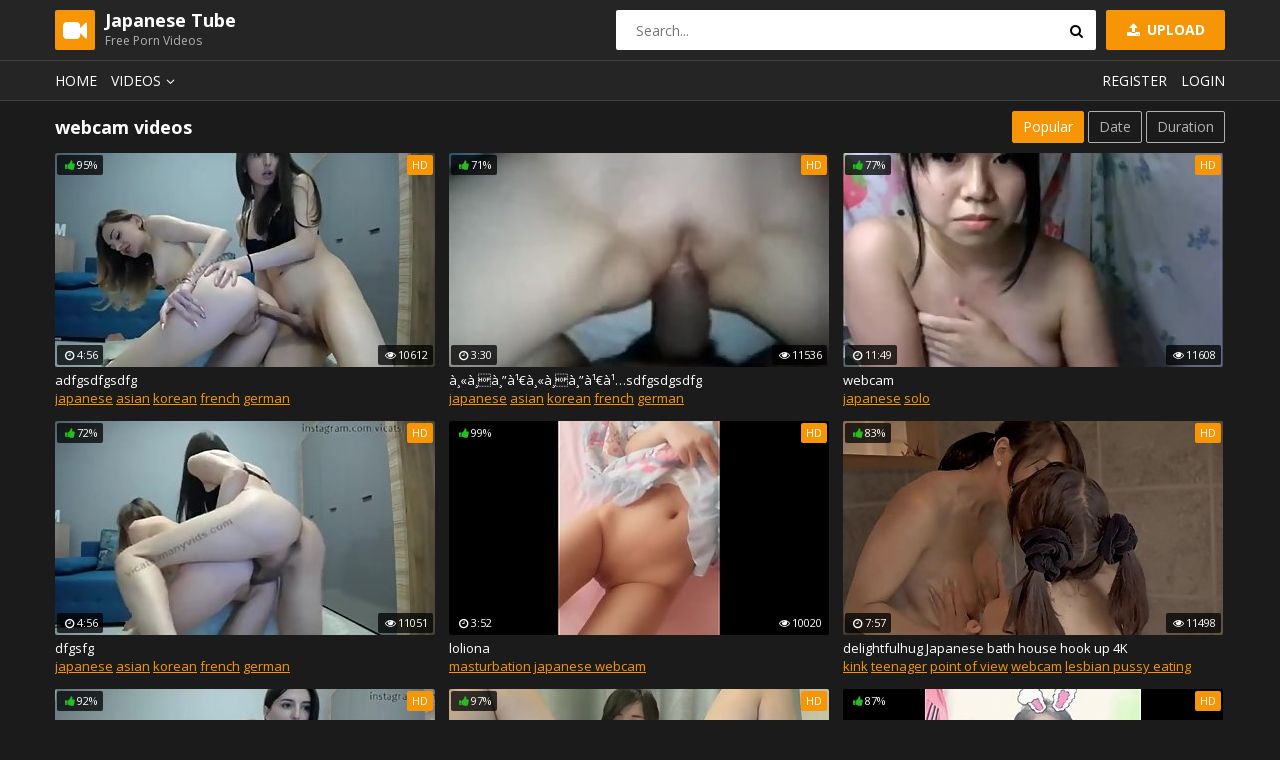

--- FILE ---
content_type: text/html; charset=UTF-8
request_url: https://japanesefarting.com/xxx-category/webcam/
body_size: 11777
content:
<!DOCTYPE html>
<html lang="en">
<head>
    <meta charset="UTF-8" />
    <meta name="viewport" content="width=device-width, initial-scale=1.0" />
    <meta http-equiv="X-UA-Compatible" content="ie=edge" />
    <title>webcam </title>
		<meta name="referrer" content="always">
	<link rel="stylesheet" href="https://fonts.googleapis.com/css?family=Open+Sans:400,700">
	<link rel="stylesheet" href="/css/normalize.css" />
	<link rel="stylesheet" href="/css/icons.css" />
	<link rel="stylesheet" href="/css/main.css" />
	<link rel="stylesheet" href="/css/mediaqueries.css" />
<style>
.player iframe { 
width: 100% !important; 
height: 100% !important; 
}
.lnks { all: initial; position: relative;}
.lnks ul { padding-top: 5px; }
.lnks li { display:inline-block; font-size: 18px; padding: 0px 10px 7px 3px;}
.lnks img { display:inline-block; }
</style>
<base target="_blank">
<meta name="clickaine-site-verification" content="4f9a98ce377f80da820488106ffe521e7293e08d6d4a51f2f9e2d2ab4b050ed00dc4f66434ffde0c6206575438a1a7310845f953db7ed6de58fd2487792dcc07">

</head>
<body>
<script src="/js/jquery-1.12.0.min.js"></script>
<script type="text/javascript">
$(document).ready(function(){
$('a[omega]').each(function(){
$(this).bind('click', function(){
$.get('',{'omega3': $(this).attr('omega'),
'omega_id': 1,},
function(data) { } ); }); }); });
</script>

	<div class="wrapper">
		<header class="header">
			<div class="container">
				<a href="#" class="nav-toggle"><i class="icon-menu"></i></a>
				<a href="#" class="search-toggle"><i class="icon-search"></i></a>
				<div class="logo clearfix">
					<a href="/">
						<span class="logo-icon"><i class="icon-videocam"></i></span>
						<h1>Japanese Tube</h1>
						<small>Free Porn Videos</small>
					</a>
				</div>
				<a class="btn-upload" href=""><i class="icon-upload"></i> Upload</a>
				<div class="search">
					<form action="/">
						<input type="text" name="porn" class="input-search" placeholder="Search..." />
						<button type="submit" class="btn-search"><i class="icon-search"></i></button>
					</form>
				</div>
			</div>
		</header>
		<nav class="nav">
			<div class="container">
				<ul class="nav-main">
					<li><a href="/">Home</a></li>
					<li class="dropdown">
						<a href="#">Videos<i class="icon-angle-down"></i></a>
						<ul class="dropdown-container">
							<li><a href="/xxx-category/all/by-best/1/">Hot videos</a></li>
							<li><a href="/xxx-category/all/by-new/1/">New videos</a></li>
							<li><a href="/xxx-category/all/by-long/1/">Longest videos</a></li>
							<li class="sep"></li>
						</ul>
					 </li>
					 
				</ul>
				<ul class="nav-user">
					<li><a class="show-modal" href="#register">Register</a></li>
					<li><a class="show-modal" href="#login">Login</a></li>
				</ul>
			</div>
		</nav>
        <div class="container">
            <div class="title">
                <h2>webcam  videos</h2>
                <ul class="sort">
                    <li><a href="/xxx-category/webcam/by-best/1/" class="btn-default active">Popular</a></li>
                    <li><a href="/xxx-category/webcam/by-new/1/" class="btn-default">Date</a></li>
					<li><a href="/xxx-category/webcam/by-long/1/" class="btn-default">Duration</a></li>
                </ul>
            </div>

            <div class="thumbs">

                <div class="th">
                    <div class="th-image">
                        <a href="/xxx-video/adfgsdfgsdfg/" omega="54|1|26414">
                            <img src="/3D8xpm/thumbs/26/414-adfgsdfgsdfg.jpg" alt="adfgsdfgsdfg">
                            <span class="th-rating th-rating-up"><i class="icon-thumbs-up-alt"></i>95%</span>
							<span class="th-hd">HD</span>
                            <span class="th-duration"><i class="icon-clock"></i>4:56</span>
                            <span class="th-views"><i class="icon-eye"></i>10612</span>
                        </a>
                    </div>
                    <a class="th-description" href="/xxx-video/adfgsdfgsdfg/" omega="54|1|26414">adfgsdfgsdfg</a>
                    <div class="th-tags"><a href="/xxx/japanese/">japanese</a> <a href="/xxx/asian/">asian</a> <a href="/xxx/korean/">korean</a> <a href="/xxx/french/">french</a> <a href="/xxx/german/">german</a> </div>
                </div>

                <div class="th">
                    <div class="th-image">
                        <a href="/xxx-video/-sdfgsdgsdfg/" omega="54|2|26599">
                            <img src="/3D8xpm/thumbs/26/599-.jpg" alt="à¸«à¸à¸”à¹€à¸«à¸à¸”à¹€à¹…sdfgsdgsdfg">
                            <span class="th-rating th-rating-up"><i class="icon-thumbs-up-alt"></i>71%</span>
							<span class="th-hd">HD</span>
                            <span class="th-duration"><i class="icon-clock"></i>3:30</span>
                            <span class="th-views"><i class="icon-eye"></i>11536</span>
                        </a>
                    </div>
                    <a class="th-description" href="/xxx-video/-sdfgsdgsdfg/" omega="54|2|26599">à¸«à¸à¸”à¹€à¸«à¸à¸”à¹€à¹…sdfgsdgsdfg</a>
                    <div class="th-tags"><a href="/xxx/japanese/">japanese</a> <a href="/xxx/asian/">asian</a> <a href="/xxx/korean/">korean</a> <a href="/xxx/french/">french</a> <a href="/xxx/german/">german</a> </div>
                </div>

                <div class="th">
                    <div class="th-image">
                        <a href="/xxx-video/webcam/" omega="54|3|34099">
                            <img src="/3D8xpm/thumbs/34/099-webcam.jpg" alt="webcam">
                            <span class="th-rating th-rating-up"><i class="icon-thumbs-up-alt"></i>77%</span>
							<span class="th-hd">HD</span>
                            <span class="th-duration"><i class="icon-clock"></i>11:49</span>
                            <span class="th-views"><i class="icon-eye"></i>11608</span>
                        </a>
                    </div>
                    <a class="th-description" href="/xxx-video/webcam/" omega="54|3|34099">webcam</a>
                    <div class="th-tags"><a href="/xxx/japanese/">japanese</a> <a href="/xxx/solo/">solo</a> </div>
                </div>

                <div class="th">
                    <div class="th-image">
                        <a href="/xxx-video/dfgsfg/" omega="54|4|26415">
                            <img src="/3D8xpm/thumbs/26/415-dfgsfg.jpg" alt="dfgsfg">
                            <span class="th-rating th-rating-up"><i class="icon-thumbs-up-alt"></i>72%</span>
							<span class="th-hd">HD</span>
                            <span class="th-duration"><i class="icon-clock"></i>4:56</span>
                            <span class="th-views"><i class="icon-eye"></i>11051</span>
                        </a>
                    </div>
                    <a class="th-description" href="/xxx-video/dfgsfg/" omega="54|4|26415">dfgsfg</a>
                    <div class="th-tags"><a href="/xxx/japanese/">japanese</a> <a href="/xxx/asian/">asian</a> <a href="/xxx/korean/">korean</a> <a href="/xxx/french/">french</a> <a href="/xxx/german/">german</a> </div>
                </div>

                <div class="th">
                    <div class="th-image">
                        <a href="/xxx-video/loliona/" omega="54|5|31538">
                            <img src="/3D8xpm/thumbs/31/538-loliona.jpg" alt="loliona">
                            <span class="th-rating th-rating-up"><i class="icon-thumbs-up-alt"></i>99%</span>
							<span class="th-hd">HD</span>
                            <span class="th-duration"><i class="icon-clock"></i>3:52</span>
                            <span class="th-views"><i class="icon-eye"></i>10020</span>
                        </a>
                    </div>
                    <a class="th-description" href="/xxx-video/loliona/" omega="54|5|31538">loliona</a>
                    <div class="th-tags"><a href="/xxx/masturbation/">masturbation</a> <a href="/xxx/japanese webcam/">japanese webcam</a> </div>
                </div>

                <div class="th">
                    <div class="th-image">
                        <a href="/xxx-video/delightfulhug-japanese-bath-house-hook-up-4k/" omega="54|6|27906">
                            <img src="/3D8xpm/thumbs/27/906-4k.jpg" alt="delightfulhug Japanese bath house hook up 4K">
                            <span class="th-rating th-rating-up"><i class="icon-thumbs-up-alt"></i>83%</span>
							<span class="th-hd">HD</span>
                            <span class="th-duration"><i class="icon-clock"></i>7:57</span>
                            <span class="th-views"><i class="icon-eye"></i>11498</span>
                        </a>
                    </div>
                    <a class="th-description" href="/xxx-video/delightfulhug-japanese-bath-house-hook-up-4k/" omega="54|6|27906">delightfulhug Japanese bath house hook up 4K</a>
                    <div class="th-tags"><a href="/xxx/kink/">kink</a> <a href="/xxx/teenager/">teenager</a> <a href="/xxx/point of view/">point of view</a> <a href="/xxx/webcam/">webcam</a> <a href="/xxx/lesbian pussy eating/">lesbian pussy eating</a> </div>
                </div>

                <div class="th">
                    <div class="th-image">
                        <a href="/xxx-video/sdfgdfg/" omega="54|7|26416">
                            <img src="/3D8xpm/thumbs/26/416-sdfgdfg.jpg" alt="sdfgdfg">
                            <span class="th-rating th-rating-up"><i class="icon-thumbs-up-alt"></i>92%</span>
							<span class="th-hd">HD</span>
                            <span class="th-duration"><i class="icon-clock"></i>4:56</span>
                            <span class="th-views"><i class="icon-eye"></i>11412</span>
                        </a>
                    </div>
                    <a class="th-description" href="/xxx-video/sdfgdfg/" omega="54|7|26416">sdfgdfg</a>
                    <div class="th-tags"><a href="/xxx/japanese/">japanese</a> <a href="/xxx/asian/">asian</a> <a href="/xxx/korean/">korean</a> <a href="/xxx/french/">french</a> <a href="/xxx/german/">german</a> </div>
                </div>

                <div class="th">
                    <div class="th-image">
                        <a href="/xxx-video/hot-girl-japan-15929/" omega="54|8|37235">
                            <img src="/3D8xpm/thumbs/37/235-hot-japan.jpg" alt="Hot girl japan">
                            <span class="th-rating th-rating-up"><i class="icon-thumbs-up-alt"></i>97%</span>
							<span class="th-hd">HD</span>
                            <span class="th-duration"><i class="icon-clock"></i>4:22</span>
                            <span class="th-views"><i class="icon-eye"></i>10105</span>
                        </a>
                    </div>
                    <a class="th-description" href="/xxx-video/hot-girl-japan-15929/" omega="54|8|37235">Hot girl japan</a>
                    <div class="th-tags"><a href="/xxx/japanese/">japanese</a> <a href="/xxx/thai/">thai</a> <a href="/xxx/korean/">korean</a> <a href="/xxx/chinese/">chinese</a> <a href="/xxx/spy/">spy</a> </div>
                </div>

                <div class="th">
                    <div class="th-image">
                        <a href="/xxx-video/wowwww-girl-private-webcam-clip28/" omega="54|9|32647">
                            <img src="/3D8xpm/thumbs/32/647-webcam.jpg" alt="Wowwww girl private webcam clip28">
                            <span class="th-rating th-rating-up"><i class="icon-thumbs-up-alt"></i>87%</span>
							<span class="th-hd">HD</span>
                            <span class="th-duration"><i class="icon-clock"></i>0:33</span>
                            <span class="th-views"><i class="icon-eye"></i>11273</span>
                        </a>
                    </div>
                    <a class="th-description" href="/xxx-video/wowwww-girl-private-webcam-clip28/" omega="54|9|32647">Wowwww girl private webcam clip28</a>
                    <div class="th-tags"><a href="/xxx/japanese/">japanese</a> <a href="/xxx/asian/">asian</a> <a href="/xxx/korean/">korean</a> <a href="/xxx/french/">french</a> <a href="/xxx/german/">german</a> </div>
                </div>

                <div class="th">
                    <div class="th-image">
                        <a href="/xxx-video/-webcam-05/" omega="54|10|24784">
                            <img src="/3D8xpm/thumbs/24/784-.jpg" alt="ãƒžãƒªã‚¢ webcam 05">
                            <span class="th-rating th-rating-up"><i class="icon-thumbs-up-alt"></i>87%</span>
							<span class="th-hd">HD</span>
                            <span class="th-duration"><i class="icon-clock"></i>8:10</span>
                            <span class="th-views"><i class="icon-eye"></i>10251</span>
                        </a>
                    </div>
                    <a class="th-description" href="/xxx-video/-webcam-05/" omega="54|10|24784">ãƒžãƒªã‚¢ webcam 05</a>
                    <div class="th-tags"><a href="/xxx/japanese/">japanese</a> <a href="/xxx/asian/">asian</a> <a href="/xxx/webcam/">webcam</a> <a href="/xxx/fc2 live/">fc2 live</a> </div>
                </div>

                <div class="th">
                    <div class="th-image">
                        <a href="/xxx-video/wowwww-girl-private-webcam-clip16/" omega="54|11|32664">
                            <img src="/3D8xpm/thumbs/32/664-wowwww-girl-private.jpg" alt="Wowwww girl private webcam clip16">
                            <span class="th-rating th-rating-up"><i class="icon-thumbs-up-alt"></i>89%</span>
							<span class="th-hd">HD</span>
                            <span class="th-duration"><i class="icon-clock"></i>5:00</span>
                            <span class="th-views"><i class="icon-eye"></i>11042</span>
                        </a>
                    </div>
                    <a class="th-description" href="/xxx-video/wowwww-girl-private-webcam-clip16/" omega="54|11|32664">Wowwww girl private webcam clip16</a>
                    <div class="th-tags"><a href="/xxx/japanese/">japanese</a> <a href="/xxx/asian/">asian</a> <a href="/xxx/korean/">korean</a> <a href="/xxx/french/">french</a> <a href="/xxx/german/">german</a> </div>
                </div>

                <div class="th">
                    <div class="th-image">
                        <a href="/xxx-video/japanese-webcam-boy/" omega="54|12|42166">
                            <img src="/3D8xpm/thumbs/42/166--.jpg" alt="Japanese Webcam Boy ã‚¸ãƒ£äºŒç³»ãƒŽãƒ³ã‚±">
                            <span class="th-rating th-rating-up"><i class="icon-thumbs-up-alt"></i>96%</span>
							<span class="th-hd">HD</span>
                            <span class="th-duration"><i class="icon-clock"></i>18:23</span>
                            <span class="th-views"><i class="icon-eye"></i>10922</span>
                        </a>
                    </div>
                    <a class="th-description" href="/xxx-video/japanese-webcam-boy/" omega="54|12|42166">Japanese Webcam Boy ã‚¸ãƒ£äºŒç³»ãƒŽãƒ³ã‚±</a>
                    <div class="th-tags"><a href="/xxx/japanese/">japanese</a> <a href="/xxx/asian/">asian</a> <a href="/xxx/日本人/">日本人</a> <a href="/xxx/ノンケ/">ノンケ</a> <a href="/xxx/イケメン/">イケメン</a> </div>
                </div>

                <div class="th">
                    <div class="th-image">
                        <a href="/xxx-video/-webcam-03/" omega="54|13|24791">
                            <img src="/3D8xpm/thumbs/24/791---.jpg" alt="ãƒžãƒªã‚¢ webcam 03">
                            <span class="th-rating th-rating-up"><i class="icon-thumbs-up-alt"></i>97%</span>
							<span class="th-hd">HD</span>
                            <span class="th-duration"><i class="icon-clock"></i>14:42</span>
                            <span class="th-views"><i class="icon-eye"></i>11621</span>
                        </a>
                    </div>
                    <a class="th-description" href="/xxx-video/-webcam-03/" omega="54|13|24791">ãƒžãƒªã‚¢ webcam 03</a>
                    <div class="th-tags"><a href="/xxx/japanese/">japanese</a> <a href="/xxx/asian/">asian</a> <a href="/xxx/webcam/">webcam</a> <a href="/xxx/fc2 live/">fc2 live</a> </div>
                </div>

                <div class="th">
                    <div class="th-image">
                        <a href="/xxx-video/wowwww-girl-private-webcam-clip5/" omega="54|14|32685">
                            <img src="/3D8xpm/thumbs/32/685-webcam.jpg" alt="Wowwww girl private webcam clip5">
                            <span class="th-rating th-rating-up"><i class="icon-thumbs-up-alt"></i>78%</span>
							<span class="th-hd">HD</span>
                            <span class="th-duration"><i class="icon-clock"></i>1:57</span>
                            <span class="th-views"><i class="icon-eye"></i>11627</span>
                        </a>
                    </div>
                    <a class="th-description" href="/xxx-video/wowwww-girl-private-webcam-clip5/" omega="54|14|32685">Wowwww girl private webcam clip5</a>
                    <div class="th-tags"><a href="/xxx/japanese/">japanese</a> <a href="/xxx/asian/">asian</a> <a href="/xxx/korean/">korean</a> <a href="/xxx/french/">french</a> <a href="/xxx/german/">german</a> </div>
                </div>

                <div class="th">
                    <div class="th-image">
                        <a href="/xxx-video/private-19-07-06-kaisa-nord-yoga-and-sex-11494/" omega="54|15|32800">
                            <img src="/3D8xpm/thumbs/32/800-kaisa.jpg" alt="private.19.07.06.kaisa.nord.yoga.and.sex">
                            <span class="th-rating th-rating-up"><i class="icon-thumbs-up-alt"></i>76%</span>
							<span class="th-hd">HD</span>
                            <span class="th-duration"><i class="icon-clock"></i>3:16</span>
                            <span class="th-views"><i class="icon-eye"></i>10022</span>
                        </a>
                    </div>
                    <a class="th-description" href="/xxx-video/private-19-07-06-kaisa-nord-yoga-and-sex-11494/" omega="54|15|32800">private.19.07.06.kaisa.nord.yoga.and.sex</a>
                    <div class="th-tags"><a href="/xxx/japanese/">japanese</a> <a href="/xxx/asian/">asian</a> <a href="/xxx/korean/">korean</a> <a href="/xxx/french/">french</a> <a href="/xxx/german/">german</a> </div>
                </div>

                <div class="th">
                    <div class="th-image">
                        <a href="/xxx-video/play-with-your-webcam-model-vibrator-on-squirtchat-live/" omega="54|16|32315">
                            <img src="/3D8xpm/thumbs/32/315-your-model-on.jpg" alt="play with your webcam model vibrator on squirtchat.live">
                            <span class="th-rating th-rating-up"><i class="icon-thumbs-up-alt"></i>84%</span>
							<span class="th-hd">HD</span>
                            <span class="th-duration"><i class="icon-clock"></i>20</span>
                            <span class="th-views"><i class="icon-eye"></i>11144</span>
                        </a>
                    </div>
                    <a class="th-description" href="/xxx-video/play-with-your-webcam-model-vibrator-on-squirtchat-live/" omega="54|16|32315">play with your webcam model vibrator on squirtchat.live</a>
                    <div class="th-tags"><a href="/xxx/japanese/">japanese</a> <a href="/xxx/gangbang/">gangbang</a> <a href="/xxx/anal/">anal</a> <a href="/xxx/squirt/">squirt</a> <a href="/xxx/squirting orgasm/">squirting orgasm</a> </div>
                </div>

                <div class="th">
                    <div class="th-image">
                        <a href="/xxx-video/lou-angeles-city-11904/" omega="54|17|33210">
                            <img src="/3D8xpm/thumbs/33/210-city.jpg" alt="Lou_Angeles_City">
                            <span class="th-rating th-rating-up"><i class="icon-thumbs-up-alt"></i>95%</span>
							<span class="th-hd">HD</span>
                            <span class="th-duration"><i class="icon-clock"></i>3:58</span>
                            <span class="th-views"><i class="icon-eye"></i>11703</span>
                        </a>
                    </div>
                    <a class="th-description" href="/xxx-video/lou-angeles-city-11904/" omega="54|17|33210">Lou_Angeles_City</a>
                    <div class="th-tags"><a href="/xxx/japanese/">japanese</a> <a href="/xxx/asian/">asian</a> <a href="/xxx/korean/">korean</a> <a href="/xxx/french/">french</a> <a href="/xxx/german/">german</a> </div>
                </div>

                <div class="th">
                    <div class="th-image">
                        <a href="/xxx-video/jillian-janson-gold-diggers-11913/" omega="54|18|33219">
                            <img src="/3D8xpm/thumbs/33/219-jillian-janson.jpg" alt="jillian.janson.gold.diggers">
                            <span class="th-rating th-rating-up"><i class="icon-thumbs-up-alt"></i>95%</span>
							<span class="th-hd">HD</span>
                            <span class="th-duration"><i class="icon-clock"></i>4:08</span>
                            <span class="th-views"><i class="icon-eye"></i>11407</span>
                        </a>
                    </div>
                    <a class="th-description" href="/xxx-video/jillian-janson-gold-diggers-11913/" omega="54|18|33219">jillian.janson.gold.diggers</a>
                    <div class="th-tags"><a href="/xxx/japanese/">japanese</a> <a href="/xxx/asian/">asian</a> <a href="/xxx/korean/">korean</a> <a href="/xxx/french/">french</a> <a href="/xxx/german/">german</a> </div>
                </div>

                <div class="th">
                    <div class="th-image">
                        <a href="/xxx-video/indonesia-abg-sma-sange-sendiri/" omega="54|19|32408">
                            <img src="/3D8xpm/thumbs/32/408-indonesia-sange.jpg" alt="indonesia ABG SMA sange sendiri">
                            <span class="th-rating th-rating-up"><i class="icon-thumbs-up-alt"></i>70%</span>
							<span class="th-hd">HD</span>
                            <span class="th-duration"><i class="icon-clock"></i>1:30</span>
                            <span class="th-views"><i class="icon-eye"></i>11038</span>
                        </a>
                    </div>
                    <a class="th-description" href="/xxx-video/indonesia-abg-sma-sange-sendiri/" omega="54|19|32408">indonesia ABG SMA sange sendiri</a>
                    <div class="th-tags"><a href="/xxx/japanese/">japanese</a> <a href="/xxx/asian/">asian</a> <a href="/xxx/korean/">korean</a> <a href="/xxx/french/">french</a> <a href="/xxx/german/">german</a> </div>
                </div>

                <div class="th">
                    <div class="th-image">
                        <a href="/xxx-video/japanese-univ-hunk-webcam/" omega="54|20|28375">
                            <img src="/3D8xpm/thumbs/28/375--.jpg" alt="Japanese Univ. Hunk WEBCAM ãƒã‚«ãƒž">
                            <span class="th-rating th-rating-up"><i class="icon-thumbs-up-alt"></i>94%</span>
							<span class="th-hd">HD</span>
                            <span class="th-duration"><i class="icon-clock"></i>2:19</span>
                            <span class="th-views"><i class="icon-eye"></i>10783</span>
                        </a>
                    </div>
                    <a class="th-description" href="/xxx-video/japanese-univ-hunk-webcam/" omega="54|20|28375">Japanese Univ. Hunk WEBCAM ãƒã‚«ãƒž</a>
                    <div class="th-tags"><a href="/xxx/japanese/">japanese</a> <a href="/xxx/cumshot/">cumshot</a> <a href="/xxx/日本人/">日本人</a> <a href="/xxx/ノンケ/">ノンケ</a> <a href="/xxx/webcam/">webcam</a> </div>
                </div>

                <div class="th">
                    <div class="th-image">
                        <a href="/xxx-video/-webcam-02/" omega="54|21|24798">
                            <img src="/3D8xpm/thumbs/24/798---.jpg" alt="ãƒžãƒªã‚¢ webcam 02">
                            <span class="th-rating th-rating-up"><i class="icon-thumbs-up-alt"></i>72%</span>
							<span class="th-hd">HD</span>
                            <span class="th-duration"><i class="icon-clock"></i>0:50</span>
                            <span class="th-views"><i class="icon-eye"></i>11480</span>
                        </a>
                    </div>
                    <a class="th-description" href="/xxx-video/-webcam-02/" omega="54|21|24798">ãƒžãƒªã‚¢ webcam 02</a>
                    <div class="th-tags"><a href="/xxx/japanese/">japanese</a> <a href="/xxx/asian/">asian</a> <a href="/xxx/webcam/">webcam</a> <a href="/xxx/fc2 live/">fc2 live</a> </div>
                </div>

                <div class="th">
                    <div class="th-image">
                        <a href="/xxx-video/wmaf-2-girls-and-2-guys-webcam-fool-around/" omega="54|22|37278">
                            <img src="/3D8xpm/thumbs/37/278--2-and.jpg" alt="WMAF - 2 girls and 2 guys webcam fool around">
                            <span class="th-rating th-rating-up"><i class="icon-thumbs-up-alt"></i>84%</span>
							<span class="th-hd">HD</span>
                            <span class="th-duration"><i class="icon-clock"></i>5:21</span>
                            <span class="th-views"><i class="icon-eye"></i>10526</span>
                        </a>
                    </div>
                    <a class="th-description" href="/xxx-video/wmaf-2-girls-and-2-guys-webcam-fool-around/" omega="54|22|37278">WMAF - 2 girls and 2 guys webcam fool around</a>
                    <div class="th-tags"><a href="/xxx/japanese/">japanese</a> <a href="/xxx/asian/">asian</a> <a href="/xxx/teenager/">teenager</a> <a href="/xxx/sexy/">sexy</a> <a href="/xxx/3some/">3some</a> </div>
                </div>

                <div class="th">
                    <div class="th-image">
                        <a href="/xxx-video/-webcam-01/" omega="54|23|24806">
                            <img src="/3D8xpm/thumbs/24/806--.jpg" alt="ãƒžãƒªã‚¢ webcam 01">
                            <span class="th-rating th-rating-up"><i class="icon-thumbs-up-alt"></i>89%</span>
							<span class="th-hd">HD</span>
                            <span class="th-duration"><i class="icon-clock"></i>26:11</span>
                            <span class="th-views"><i class="icon-eye"></i>10642</span>
                        </a>
                    </div>
                    <a class="th-description" href="/xxx-video/-webcam-01/" omega="54|23|24806">ãƒžãƒªã‚¢ webcam 01</a>
                    <div class="th-tags"><a href="/xxx/japanese/">japanese</a> <a href="/xxx/asian/">asian</a> <a href="/xxx/hairy pussy/">hairy pussy</a> <a href="/xxx/webcam/">webcam</a> <a href="/xxx/fc2 live/">fc2 live</a> </div>
                </div>

                <div class="th">
                    <div class="th-image">
                        <a href="/xxx-video/dfgsfgdfg/" omega="54|24|26769">
                            <img src="/3D8xpm/thumbs/26/769-dfgsfgdfg.jpg" alt="dfgsfgdfg">
                            <span class="th-rating th-rating-up"><i class="icon-thumbs-up-alt"></i>90%</span>
							<span class="th-hd">HD</span>
                            <span class="th-duration"><i class="icon-clock"></i>1:41</span>
                            <span class="th-views"><i class="icon-eye"></i>11132</span>
                        </a>
                    </div>
                    <a class="th-description" href="/xxx-video/dfgsfgdfg/" omega="54|24|26769">dfgsfgdfg</a>
                    <div class="th-tags"><a href="/xxx/japanese/">japanese</a> <a href="/xxx/asian/">asian</a> <a href="/xxx/korean/">korean</a> <a href="/xxx/french/">french</a> <a href="/xxx/german/">german</a> </div>
                </div>

                <div class="th">
                    <div class="th-image">
                        <a href="/xxx-video/fc2-002/" omega="54|25|23924">
                            <img src="/3D8xpm/thumbs/23/924-fc2-002.jpg" alt="FC2_002">
                            <span class="th-rating th-rating-up"><i class="icon-thumbs-up-alt"></i>86%</span>
							<span class="th-hd">HD</span>
                            <span class="th-duration"><i class="icon-clock"></i>3:13</span>
                            <span class="th-views"><i class="icon-eye"></i>10730</span>
                        </a>
                    </div>
                    <a class="th-description" href="/xxx-video/fc2-002/" omega="54|25|23924">FC2_002</a>
                    <div class="th-tags"><a href="/xxx/webcam/">webcam</a> <a href="/xxx/fc2/">fc2</a> <a href="/xxx/japanese webcam/">japanese webcam</a> </div>
                </div>

                <div class="th">
                    <div class="th-image">
                        <a href="/xxx-video/-webcam-04/" omega="54|26|24785">
                            <img src="/3D8xpm/thumbs/24/785-.jpg" alt="ãƒžãƒªã‚¢ webcam 04">
                            <span class="th-rating th-rating-up"><i class="icon-thumbs-up-alt"></i>85%</span>
							<span class="th-hd">HD</span>
                            <span class="th-duration"><i class="icon-clock"></i>18:24</span>
                            <span class="th-views"><i class="icon-eye"></i>10289</span>
                        </a>
                    </div>
                    <a class="th-description" href="/xxx-video/-webcam-04/" omega="54|26|24785">ãƒžãƒªã‚¢ webcam 04</a>
                    <div class="th-tags"><a href="/xxx/japanese/">japanese</a> <a href="/xxx/asian/">asian</a> <a href="/xxx/webcam/">webcam</a> <a href="/xxx/fc2 live/">fc2 live</a> </div>
                </div>

                <div class="th">
                    <div class="th-image">
                        <a href="/xxx-video/drfgerg/" omega="54|27|27871">
                            <img src="/3D8xpm/thumbs/27/871-drfgerg.jpg" alt="DRFGERG">
                            <span class="th-rating th-rating-up"><i class="icon-thumbs-up-alt"></i>86%</span>
							<span class="th-hd">HD</span>
                            <span class="th-duration"><i class="icon-clock"></i>2:36</span>
                            <span class="th-views"><i class="icon-eye"></i>10478</span>
                        </a>
                    </div>
                    <a class="th-description" href="/xxx-video/drfgerg/" omega="54|27|27871">DRFGERG</a>
                    <div class="th-tags"><a href="/xxx/japanese/">japanese</a> <a href="/xxx/group/">group</a> <a href="/xxx/korean/">korean</a> <a href="/xxx/french/">french</a> <a href="/xxx/german/">german</a> </div>
                </div>

                <div class="th">
                    <div class="th-image">
                        <a href="/xxx-video/japanese-girl-yuuna-cameltoe/" omega="54|28|25141">
                            <img src="/3D8xpm/thumbs/25/141-cameltoe.jpg" alt="Japanese Girl Yuuna Cameltoe">
                            <span class="th-rating th-rating-up"><i class="icon-thumbs-up-alt"></i>88%</span>
							<span class="th-hd">HD</span>
                            <span class="th-duration"><i class="icon-clock"></i>2:02</span>
                            <span class="th-views"><i class="icon-eye"></i>10151</span>
                        </a>
                    </div>
                    <a class="th-description" href="/xxx-video/japanese-girl-yuuna-cameltoe/" omega="54|28|25141">Japanese Girl Yuuna Cameltoe</a>
                    <div class="th-tags"><a href="/xxx/japanese/">japanese</a> <a href="/xxx/asian/">asian</a> <a href="/xxx/thong/">thong</a> <a href="/xxx/solo/">solo</a> <a href="/xxx/voyeur/">voyeur</a> </div>
                </div>

                <div class="th">
                    <div class="th-image">
                        <a href="/xxx-video/japanese-hot-girl-umi-hinata-undressing-and-downblouse/" omega="54|29|41733">
                            <img src="/3D8xpm/thumbs/41/733-downblouse.jpg" alt="Japanese Hot Girl Umi Hinata Undressing and Downblouse">
                            <span class="th-rating th-rating-up"><i class="icon-thumbs-up-alt"></i>88%</span>
							<span class="th-hd">HD</span>
                            <span class="th-duration"><i class="icon-clock"></i>2:16</span>
                            <span class="th-views"><i class="icon-eye"></i>11507</span>
                        </a>
                    </div>
                    <a class="th-description" href="/xxx-video/japanese-hot-girl-umi-hinata-undressing-and-downblouse/" omega="54|29|41733">Japanese Hot Girl Umi Hinata Undressing and Downblouse</a>
                    <div class="th-tags"><a href="/xxx/japanese/">japanese</a> <a href="/xxx/asian/">asian</a> <a href="/xxx/voyeur/">voyeur</a> <a href="/xxx/downblouse/">downblouse</a> <a href="/xxx/tits/">tits</a> </div>
                </div>

                <div class="th">
                    <div class="th-image">
                        <a href="/xxx-video/wowwww-girl-private-webcam-clip-11378/" omega="54|30|32684">
                            <img src="/3D8xpm/thumbs/32/684-wowwww-clip.jpg" alt="Wowwww girl private webcam clip">
                            <span class="th-rating th-rating-up"><i class="icon-thumbs-up-alt"></i>90%</span>
							<span class="th-hd">HD</span>
                            <span class="th-duration"><i class="icon-clock"></i>4:00</span>
                            <span class="th-views"><i class="icon-eye"></i>11585</span>
                        </a>
                    </div>
                    <a class="th-description" href="/xxx-video/wowwww-girl-private-webcam-clip-11378/" omega="54|30|32684">Wowwww girl private webcam clip</a>
                    <div class="th-tags"><a href="/xxx/japanese/">japanese</a> <a href="/xxx/asian/">asian</a> <a href="/xxx/korean/">korean</a> <a href="/xxx/french/">french</a> <a href="/xxx/german/">german</a> </div>
                </div>

                <div class="th">
                    <div class="th-image">
                        <a href="/xxx-video/yjdtyjdty/" omega="54|31|26802">
                            <img src="/3D8xpm/thumbs/26/802-yjdtyjdty.jpg" alt="yjdtyjdty">
                            <span class="th-rating th-rating-up"><i class="icon-thumbs-up-alt"></i>74%</span>
							<span class="th-hd">HD</span>
                            <span class="th-duration"><i class="icon-clock"></i>4:00</span>
                            <span class="th-views"><i class="icon-eye"></i>10079</span>
                        </a>
                    </div>
                    <a class="th-description" href="/xxx-video/yjdtyjdty/" omega="54|31|26802">yjdtyjdty</a>
                    <div class="th-tags"><a href="/xxx/japanese/">japanese</a> <a href="/xxx/asian/">asian</a> <a href="/xxx/korean/">korean</a> <a href="/xxx/french/">french</a> <a href="/xxx/german/">german</a> </div>
                </div>

                <div class="th">
                    <div class="th-image">
                        <a href="/xxx-video/camshow-series-asa-akira-part-4/" omega="54|32|37293">
                            <img src="/3D8xpm/thumbs/37/293--part.jpg" alt="CamShow Series: Asa Akira Part:4">
                            <span class="th-rating th-rating-up"><i class="icon-thumbs-up-alt"></i>86%</span>
							<span class="th-hd">HD</span>
                            <span class="th-duration"><i class="icon-clock"></i>1:57</span>
                            <span class="th-views"><i class="icon-eye"></i>11357</span>
                        </a>
                    </div>
                    <a class="th-description" href="/xxx-video/camshow-series-asa-akira-part-4/" omega="54|32|37293">CamShow Series: Asa Akira Part:4</a>
                    <div class="th-tags"><a href="/xxx/japanese/">japanese</a> <a href="/xxx/big boobs/">big boobs</a> <a href="/xxx/butt/">butt</a> <a href="/xxx/japan/">japan</a> <a href="/xxx/uncensored/">uncensored</a> </div>
                </div>

                <div class="th">
                    <div class="th-image">
                        <a href="/xxx-video/webcam-japanesegirl/" omega="54|33|36603">
                            <img src="/3D8xpm/thumbs/36/603-japanesegirl.jpg" alt="Webcam japanesegirl">
                            <span class="th-rating th-rating-up"><i class="icon-thumbs-up-alt"></i>73%</span>
							<span class="th-hd">HD</span>
                            <span class="th-duration"><i class="icon-clock"></i>0:42</span>
                            <span class="th-views"><i class="icon-eye"></i>514</span>
                        </a>
                    </div>
                    <a class="th-description" href="/xxx-video/webcam-japanesegirl/" omega="54|33|36603">Webcam japanesegirl</a>
                    <div class="th-tags"><a href="/xxx/japanese/">japanese</a> <a href="/xxx/webcam/">webcam</a> </div>
                </div>

                <div class="th">
                    <div class="th-image">
                        <a href="/xxx-video/wowwww-girl-private-webcam-clip-12351/" omega="54|34|33657">
                            <img src="/3D8xpm/thumbs/33/657-wowwww-girl.jpg" alt="Wowwww girl private webcam clip">
                            <span class="th-rating th-rating-up"><i class="icon-thumbs-up-alt"></i>90%</span>
							<span class="th-hd">HD</span>
                            <span class="th-duration"><i class="icon-clock"></i>4:55</span>
                            <span class="th-views"><i class="icon-eye"></i>10718</span>
                        </a>
                    </div>
                    <a class="th-description" href="/xxx-video/wowwww-girl-private-webcam-clip-12351/" omega="54|34|33657">Wowwww girl private webcam clip</a>
                    <div class="th-tags"><a href="/xxx/japanese/">japanese</a> <a href="/xxx/asian/">asian</a> <a href="/xxx/thai/">thai</a> <a href="/xxx/korean/">korean</a> <a href="/xxx/czech/">czech</a> </div>
                </div>

                <div class="th">
                    <div class="th-image">
                        <a href="/xxx-video/sarina-kurokawa-takes-off-her-high-leg-and-changes/" omega="54|35|29309">
                            <img src="/3D8xpm/thumbs/29/309-kurokawa-a.jpg" alt="Sarina Kurokawa takes off her high leg and changes into a micro bikini">
                            <span class="th-rating th-rating-up"><i class="icon-thumbs-up-alt"></i>93%</span>
							<span class="th-hd">HD</span>
                            <span class="th-duration"><i class="icon-clock"></i>1:53</span>
                            <span class="th-views"><i class="icon-eye"></i>11900</span>
                        </a>
                    </div>
                    <a class="th-description" href="/xxx-video/sarina-kurokawa-takes-off-her-high-leg-and-changes/" omega="54|35|29309">Sarina Kurokawa takes off her high leg and changes into a micro bikini</a>
                    <div class="th-tags"><a href="/xxx/japanese/">japanese</a> <a href="/xxx/teen/">teen</a> <a href="/xxx/voyeur/">voyeur</a> <a href="/xxx/beauty/">beauty</a> <a href="/xxx/bikini/">bikini</a> </div>
                </div>

                <div class="th">
                    <div class="th-image">
                        <a href="/xxx-video/wowwww-girl-private-webcam-clip12/" omega="54|36|32671">
                            <img src="/3D8xpm/thumbs/32/671-girl-private-webcam.jpg" alt="Wowwww girl private webcam clip12">
                            <span class="th-rating th-rating-up"><i class="icon-thumbs-up-alt"></i>76%</span>
							<span class="th-hd">HD</span>
                            <span class="th-duration"><i class="icon-clock"></i>4:50</span>
                            <span class="th-views"><i class="icon-eye"></i>11103</span>
                        </a>
                    </div>
                    <a class="th-description" href="/xxx-video/wowwww-girl-private-webcam-clip12/" omega="54|36|32671">Wowwww girl private webcam clip12</a>
                    <div class="th-tags"><a href="/xxx/japanese/">japanese</a> <a href="/xxx/asian/">asian</a> <a href="/xxx/korean/">korean</a> <a href="/xxx/french/">french</a> <a href="/xxx/german/">german</a> </div>
                </div>

                <div class="th">
                    <div class="th-image">
                        <a href="/xxx-video/fc2-ppv-cute-9722/" omega="54|37|31028">
                            <img src="/3D8xpm/thumbs/31/028---.jpg" alt="FC2 PPV cute å€‹äººæ’®å½± ãƒ‘ã‚¤ãƒ‘ãƒ³å­¦ç”Ÿã®ã‚»ãƒ³ã‚ºãƒªé‘‘è³ž">
                            <span class="th-rating th-rating-up"><i class="icon-thumbs-up-alt"></i>72%</span>
							<span class="th-hd">HD</span>
                            <span class="th-duration"><i class="icon-clock"></i>0:52</span>
                            <span class="th-views"><i class="icon-eye"></i>11574</span>
                        </a>
                    </div>
                    <a class="th-description" href="/xxx-video/fc2-ppv-cute-9722/" omega="54|37|31028">FC2 PPV cute å€‹äººæ’®å½± ãƒ‘ã‚¤ãƒ‘ãƒ³å­¦ç”Ÿã®ã‚»ãƒ³ã‚ºãƒªé‘‘è³ž</a>
                    <div class="th-tags"><a href="/xxx/teenager/">teenager</a> <a href="/xxx/teen/">teen</a> <a href="/xxx/素人/">素人</a> <a href="/xxx/student/">student</a> <a href="/xxx/無修正/">無修正</a> </div>
                </div>

                <div class="th">
                    <div class="th-image">
                        <a href="/xxx-video/japanese-cute-girl-downblouse-and-wedgie-thong-while/" omega="54|38|29727">
                            <img src="/3D8xpm/thumbs/29/727-japanese-girl-while.jpg" alt="Japanese Cute Girl Downblouse and Wedgie Thong while She is Cleaning">
                            <span class="th-rating th-rating-up"><i class="icon-thumbs-up-alt"></i>81%</span>
							<span class="th-hd">HD</span>
                            <span class="th-duration"><i class="icon-clock"></i>1:44</span>
                            <span class="th-views"><i class="icon-eye"></i>11122</span>
                        </a>
                    </div>
                    <a class="th-description" href="/xxx-video/japanese-cute-girl-downblouse-and-wedgie-thong-while/" omega="54|38|29727">Japanese Cute Girl Downblouse and Wedgie Thong while She is Cleaning</a>
                    <div class="th-tags"><a href="/xxx/japanese/">japanese</a> <a href="/xxx/butt/">butt</a> <a href="/xxx/spycam/">spycam</a> <a href="/xxx/teenager/">teenager</a> <a href="/xxx/thong/">thong</a> </div>
                </div>

                <div class="th">
                    <div class="th-image">
                        <a href="/xxx-video/sexy-cat/" omega="54|39|30769">
                            <img src="/3D8xpm/thumbs/30/769-sexy-cat.jpg" alt="Sexy cat">
                            <span class="th-rating th-rating-up"><i class="icon-thumbs-up-alt"></i>89%</span>
							<span class="th-hd">HD</span>
                            <span class="th-duration"><i class="icon-clock"></i>10:00</span>
                            <span class="th-views"><i class="icon-eye"></i>7887</span>
                        </a>
                    </div>
                    <a class="th-description" href="/xxx-video/sexy-cat/" omega="54|39|30769">Sexy cat</a>
                    <div class="th-tags"><a href="/xxx/uncensored/">uncensored</a> <a href="/xxx/adult toys/">adult toys</a> <a href="/xxx/masturbation/">masturbation</a> <a href="/xxx/cosplay/">cosplay</a> <a href="/xxx/masturbate/">masturbate</a> </div>
                </div>

                <div class="th">
                    <div class="th-image">
                        <a href="/xxx-video/--6488/" omega="54|40|27794">
                            <img src="/3D8xpm/thumbs/27/794-.jpg" alt="è¦‹ãˆãã†ã§è¦‹ãˆãªã„å¯æ„›ã„å­">
                            <span class="th-rating th-rating-up"><i class="icon-thumbs-up-alt"></i>70%</span>
							<span class="th-hd">HD</span>
                            <span class="th-duration"><i class="icon-clock"></i>28:40</span>
                            <span class="th-views"><i class="icon-eye"></i>10868</span>
                        </a>
                    </div>
                    <a class="th-description" href="/xxx-video/--6488/" omega="54|40|27794">è¦‹ãˆãã†ã§è¦‹ãˆãªã„å¯æ„›ã„å­</a>
                    <div class="th-tags"><a href="/xxx/japanese/">japanese</a> <a href="/xxx/teenager/">teenager</a> <a href="/xxx/webcam/">webcam</a> </div>
                </div>

                <div class="th">
                    <div class="th-image">
                        <a href="/xxx-video/japanese-webcam/" omega="54|41|24435">
                            <img src="/3D8xpm/thumbs/24/435-japanese-webcam.jpg" alt="japanese webcam">
                            <span class="th-rating th-rating-up"><i class="icon-thumbs-up-alt"></i>83%</span>
							<span class="th-hd">HD</span>
                            <span class="th-duration"><i class="icon-clock"></i>9:33</span>
                            <span class="th-views"><i class="icon-eye"></i>10750</span>
                        </a>
                    </div>
                    <a class="th-description" href="/xxx-video/japanese-webcam/" omega="54|41|24435">japanese webcam</a>
                    <div class="th-tags"><a href="/xxx/japanese/">japanese</a> <a href="/xxx/web cam/">web cam</a> </div>
                </div>

                <div class="th">
                    <div class="th-image">
                        <a href="/xxx-video/delightfulhug-and-friend-lick-each-other-in-japanese/" omega="54|42|27913">
                            <img src="/3D8xpm/thumbs/27/913-lick.jpg" alt="delightfulhug and friend lick each other in Japanese spa">
                            <span class="th-rating th-rating-up"><i class="icon-thumbs-up-alt"></i>85%</span>
							<span class="th-hd">HD</span>
                            <span class="th-duration"><i class="icon-clock"></i>2:10</span>
                            <span class="th-views"><i class="icon-eye"></i>10761</span>
                        </a>
                    </div>
                    <a class="th-description" href="/xxx-video/delightfulhug-and-friend-lick-each-other-in-japanese/" omega="54|42|27913">delightfulhug and friend lick each other in Japanese spa</a>
                    <div class="th-tags"><a href="/xxx/big boobs/">big boobs</a> <a href="/xxx/butt/">butt</a> <a href="/xxx/teenager/">teenager</a> <a href="/xxx/webcam/">webcam</a> <a href="/xxx/pussy licking orgasm/">pussy licking orgasm</a> </div>
                </div>

                <div class="th">
                    <div class="th-image">
                        <a href="/xxx-video/catgirl-trap-anime-face-masturbation/" omega="54|43|41453">
                            <img src="/3D8xpm/thumbs/41/453-catgirl-anime.jpg" alt="Catgirl trap anime face masturbation">
                            <span class="th-rating th-rating-up"><i class="icon-thumbs-up-alt"></i>73%</span>
							<span class="th-hd">HD</span>
                            <span class="th-duration"><i class="icon-clock"></i>4:26</span>
                            <span class="th-views"><i class="icon-eye"></i>10247</span>
                        </a>
                    </div>
                    <a class="th-description" href="/xxx-video/catgirl-trap-anime-face-masturbation/" omega="54|43|41453">Catgirl trap anime face masturbation</a>
                    <div class="th-tags"><a href="/xxx/japanese/">japanese</a> <a href="/xxx/cumshot/">cumshot</a> <a href="/xxx/anime/">anime</a> <a href="/xxx/masturbation/">masturbation</a> <a href="/xxx/hentai/">hentai</a> </div>
                </div>

                <div class="th">
                    <div class="th-image">
                        <a href="/xxx-video/indonesia-abg-sma-sange-sendiri-11103/" omega="54|44|32409">
                            <img src="/3D8xpm/thumbs/32/409-sange-sendiri.jpg" alt="indonesia ABG SMA sange sendiri">
                            <span class="th-rating th-rating-up"><i class="icon-thumbs-up-alt"></i>73%</span>
							<span class="th-hd">HD</span>
                            <span class="th-duration"><i class="icon-clock"></i>1:58</span>
                            <span class="th-views"><i class="icon-eye"></i>10561</span>
                        </a>
                    </div>
                    <a class="th-description" href="/xxx-video/indonesia-abg-sma-sange-sendiri-11103/" omega="54|44|32409">indonesia ABG SMA sange sendiri</a>
                    <div class="th-tags"><a href="/xxx/japanese/">japanese</a> <a href="/xxx/asian/">asian</a> <a href="/xxx/korean/">korean</a> <a href="/xxx/french/">french</a> <a href="/xxx/german/">german</a> </div>
                </div>

                <div class="th">
                    <div class="th-image">
                        <a href="/xxx-video/japanese-girl-yoga-exercises/" omega="54|45|35150">
                            <img src="/3D8xpm/thumbs/35/150-japanese-girl-yoga.jpg" alt="Japanese Girl Yoga Exercises">
                            <span class="th-rating th-rating-up"><i class="icon-thumbs-up-alt"></i>79%</span>
							<span class="th-hd">HD</span>
                            <span class="th-duration"><i class="icon-clock"></i>2:25</span>
                            <span class="th-views"><i class="icon-eye"></i>11475</span>
                        </a>
                    </div>
                    <a class="th-description" href="/xxx-video/japanese-girl-yoga-exercises/" omega="54|45|35150">Japanese Girl Yoga Exercises</a>
                    <div class="th-tags"><a href="/xxx/japanese/">japanese</a> <a href="/xxx/solo/">solo</a> <a href="/xxx/voyeur/">voyeur</a> <a href="/xxx/downblouse/">downblouse</a> <a href="/xxx/tits/">tits</a> </div>
                </div>

                <div class="th">
                    <div class="th-image">
                        <a href="/xxx-video/bautiful-asian-girl-naked-yoga/" omega="54|46|28036">
                            <img src="/3D8xpm/thumbs/28/036-asian-naked.jpg" alt="Bautiful Asian Girl Naked Yoga">
                            <span class="th-rating th-rating-up"><i class="icon-thumbs-up-alt"></i>81%</span>
							<span class="th-hd">HD</span>
                            <span class="th-duration"><i class="icon-clock"></i>1:04</span>
                            <span class="th-views"><i class="icon-eye"></i>11937</span>
                        </a>
                    </div>
                    <a class="th-description" href="/xxx-video/bautiful-asian-girl-naked-yoga/" omega="54|46|28036">Bautiful Asian Girl Naked Yoga</a>
                    <div class="th-tags"><a href="/xxx/japanese/">japanese</a> <a href="/xxx/asian/">asian</a> <a href="/xxx/teenager/">teenager</a> <a href="/xxx/solo/">solo</a> <a href="/xxx/softcore/">softcore</a> </div>
                </div>

                <div class="th">
                    <div class="th-image">
                        <a href="/xxx-video/sarina-kurokawa-takes-off-her-lingerie-and-changes/" omega="54|47|40753">
                            <img src="/3D8xpm/thumbs/40/753-kurokawa-takes.jpg" alt="Sarina Kurokawa takes off her lingerie and changes into a leotard">
                            <span class="th-rating th-rating-up"><i class="icon-thumbs-up-alt"></i>72%</span>
							<span class="th-hd">HD</span>
                            <span class="th-duration"><i class="icon-clock"></i>1:42</span>
                            <span class="th-views"><i class="icon-eye"></i>11267</span>
                        </a>
                    </div>
                    <a class="th-description" href="/xxx-video/sarina-kurokawa-takes-off-her-lingerie-and-changes/" omega="54|47|40753">Sarina Kurokawa takes off her lingerie and changes into a leotard</a>
                    <div class="th-tags"><a href="/xxx/japanese/">japanese</a> <a href="/xxx/teenager/">teenager</a> <a href="/xxx/lingerie/">lingerie</a> <a href="/xxx/teen/">teen</a> <a href="/xxx/voyeur/">voyeur</a> </div>
                </div>

                <div class="th">
                    <div class="th-image">
                        <a href="/xxx-video/jc-18628/" omega="54|48|39933">
                            <img src="/3D8xpm/thumbs/39/933---.jpg" alt="JC - å­”é›€å¦¹å¦¹">
                            <span class="th-rating th-rating-up"><i class="icon-thumbs-up-alt"></i>72%</span>
							<span class="th-hd">HD</span>
                            <span class="th-duration"><i class="icon-clock"></i>0:45</span>
                            <span class="th-views"><i class="icon-eye"></i>10519</span>
                        </a>
                    </div>
                    <a class="th-description" href="/xxx-video/jc-18628/" omega="54|48|39933">JC - å­”é›€å¦¹å¦¹</a>
                    <div class="th-tags"><a href="/xxx/chinese/">chinese</a> <a href="/xxx/asian teen/">asian teen</a> <a href="/xxx/jk/">jk</a> <a href="/xxx/jc/">jc</a> <a href="/xxx/japanese teen/">japanese teen</a> </div>
                </div>

                <div class="th">
                    <div class="th-image">
                        <a href="/xxx-video/homemade-clip-candid/" omega="54|49|34308">
                            <img src="/3D8xpm/thumbs/34/308-clip.jpg" alt="homemade clip candid">
                            <span class="th-rating th-rating-up"><i class="icon-thumbs-up-alt"></i>78%</span>
							<span class="th-hd">HD</span>
                            <span class="th-duration"><i class="icon-clock"></i>2:56</span>
                            <span class="th-views"><i class="icon-eye"></i>10738</span>
                        </a>
                    </div>
                    <a class="th-description" href="/xxx-video/homemade-clip-candid/" omega="54|49|34308">homemade clip candid</a>
                    <div class="th-tags"><a href="/xxx/japanese/">japanese</a> <a href="/xxx/asian/">asian</a> <a href="/xxx/thai/">thai</a> <a href="/xxx/teenager/">teenager</a> <a href="/xxx/korean/">korean</a> </div>
                </div>

                <div class="th">
                    <div class="th-image">
                        <a href="/xxx-video/hairy-japanese-girl-shows-her-tight-panties/" omega="54|50|34386">
                            <img src="/3D8xpm/thumbs/34/386-girl-tight.jpg" alt="Hairy japanese girl shows her tight panties">
                            <span class="th-rating th-rating-up"><i class="icon-thumbs-up-alt"></i>88%</span>
							<span class="th-hd">HD</span>
                            <span class="th-duration"><i class="icon-clock"></i>1:39</span>
                            <span class="th-views"><i class="icon-eye"></i>11298</span>
                        </a>
                    </div>
                    <a class="th-description" href="/xxx-video/hairy-japanese-girl-shows-her-tight-panties/" omega="54|50|34386">Hairy japanese girl shows her tight panties</a>
                    <div class="th-tags"><a href="/xxx/japanese/">japanese</a> <a href="/xxx/thong/">thong</a> <a href="/xxx/voyeur/">voyeur</a> <a href="/xxx/hairy/">hairy</a> <a href="/xxx/tight/">tight</a> </div>
                </div>

                <div class="th">
                    <div class="th-image">
                        <a href="/xxx-video/ergerga/" omega="54|51|27867">
                            <img src="/3D8xpm/thumbs/27/867-ergerga.jpg" alt="ERGERGA">
                            <span class="th-rating th-rating-up"><i class="icon-thumbs-up-alt"></i>84%</span>
							<span class="th-hd">HD</span>
                            <span class="th-duration"><i class="icon-clock"></i>2:19</span>
                            <span class="th-views"><i class="icon-eye"></i>11002</span>
                        </a>
                    </div>
                    <a class="th-description" href="/xxx-video/ergerga/" omega="54|51|27867">ERGERGA</a>
                    <div class="th-tags"><a href="/xxx/japanese/">japanese</a> <a href="/xxx/kink/">kink</a> <a href="/xxx/group/">group</a> <a href="/xxx/korean/">korean</a> <a href="/xxx/french/">french</a> </div>
                </div>

                <div class="th">
                    <div class="th-image">
                        <a href="/xxx-video/spy-cam-hotel/" omega="54|52|37233">
                            <img src="/3D8xpm/thumbs/37/233-cam.jpg" alt="Spy cam hotel">
                            <span class="th-rating th-rating-up"><i class="icon-thumbs-up-alt"></i>80%</span>
							<span class="th-hd">HD</span>
                            <span class="th-duration"><i class="icon-clock"></i>4:33</span>
                            <span class="th-views"><i class="icon-eye"></i>11939</span>
                        </a>
                    </div>
                    <a class="th-description" href="/xxx-video/spy-cam-hotel/" omega="54|52|37233">Spy cam hotel</a>
                    <div class="th-tags"><a href="/xxx/japanese/">japanese</a> <a href="/xxx/thai/">thai</a> <a href="/xxx/korean/">korean</a> <a href="/xxx/chinese/">chinese</a> <a href="/xxx/spy/">spy</a> </div>
                </div>

                <div class="th">
                    <div class="th-image">
                        <a href="/xxx-video/--5581/" omega="54|53|26887">
                            <img src="/3D8xpm/thumbs/26/887-.jpg" alt="éœ²è„¸è¶…çº§æ¼‚äº®çš„å·¨ä¹³å¥³ç¥žåŒäº‹åœ¨åŠžå…¬å®¤ä¸Žæˆ‘è§†é¢‘è‡ªæ…° æ·«å£°æµªè¯­åŒ…ä½ å°„ ä¸­å›½å›½äº§åŽŸåˆ›å¤«å¦»å·æ‹è‡ªæ‹æ— æ°´å°é«˜æ¸…æ— ç å®Œæ•´ç‰ˆè§†é¢‘">
                            <span class="th-rating th-rating-up"><i class="icon-thumbs-up-alt"></i>93%</span>
							<span class="th-hd">HD</span>
                            <span class="th-duration"><i class="icon-clock"></i>8:09</span>
                            <span class="th-views"><i class="icon-eye"></i>10690</span>
                        </a>
                    </div>
                    <a class="th-description" href="/xxx-video/--5581/" omega="54|53|26887">éœ²è„¸è¶…çº§æ¼‚äº®çš„å·¨ä¹³å¥³ç¥žåŒäº‹åœ¨åŠžå…¬å®¤ä¸Žæˆ‘è§†é¢‘è‡ªæ…° æ·«å£°æµªè¯­åŒ…ä½ å°„ ä¸­å›½å›½äº§åŽŸåˆ›å¤«å¦»å·æ‹è‡ªæ‹æ— æ°´å°é«˜æ¸…æ— ç å®Œæ•´ç‰ˆè§†é¢‘</a>
                    <div class="th-tags"><a href="/xxx/japanese/">japanese</a> <a href="/xxx/asian/">asian</a> <a href="/xxx/amateur/">amateur</a> <a href="/xxx/fingering/">fingering</a> <a href="/xxx/homemade/">homemade</a> </div>
                </div>

                <div class="th">
                    <div class="th-image">
                        <a href="/xxx-video/yui-okada-kashima/" omega="54|54|34392">
                            <img src="/3D8xpm/thumbs/34/392-yui-okada.jpg" alt="Yui Okada kashima">
                            <span class="th-rating th-rating-up"><i class="icon-thumbs-up-alt"></i>98%</span>
							<span class="th-hd">HD</span>
                            <span class="th-duration"><i class="icon-clock"></i>5:22</span>
                            <span class="th-views"><i class="icon-eye"></i>9765</span>
                        </a>
                    </div>
                    <a class="th-description" href="/xxx-video/yui-okada-kashima/" omega="54|54|34392">Yui Okada kashima</a>
                    <div class="th-tags"><a href="/xxx/japanese/">japanese</a> <a href="/xxx/asian/">asian</a> <a href="/xxx/big boobs/">big boobs</a> <a href="/xxx/amateur/">amateur</a> <a href="/xxx/lingerie/">lingerie</a> </div>
                </div>

                <div class="th">
                    <div class="th-image">
                        <a href="/xxx-video/sdfvxcv/" omega="54|55|26224">
                            <img src="/3D8xpm/thumbs/26/224-sdfvxcv.jpg" alt="sdfvxcv">
                            <span class="th-rating th-rating-up"><i class="icon-thumbs-up-alt"></i>87%</span>
							<span class="th-hd">HD</span>
                            <span class="th-duration"><i class="icon-clock"></i>3:38</span>
                            <span class="th-views"><i class="icon-eye"></i>11610</span>
                        </a>
                    </div>
                    <a class="th-description" href="/xxx-video/sdfvxcv/" omega="54|55|26224">sdfvxcv</a>
                    <div class="th-tags"><a href="/xxx/japanese/">japanese</a> <a href="/xxx/asian/">asian</a> <a href="/xxx/korean/">korean</a> <a href="/xxx/french/">french</a> <a href="/xxx/german/">german</a> </div>
                </div>

                <div class="th">
                    <div class="th-image">
                        <a href="/xxx-video/russian-slut-hard-fist-and-gape-ass/" omega="54|56|22224">
                            <img src="/3D8xpm/thumbs/22/224-gape.jpg" alt="RUSSIAN SLUT HARD FIST AND GAPE ASS">
                            <span class="th-rating th-rating-up"><i class="icon-thumbs-up-alt"></i>71%</span>
							<span class="th-hd">HD</span>
                            <span class="th-duration"><i class="icon-clock"></i>9:58</span>
                            <span class="th-views"><i class="icon-eye"></i>11069</span>
                        </a>
                    </div>
                    <a class="th-description" href="/xxx-video/russian-slut-hard-fist-and-gape-ass/" omega="54|56|22224">RUSSIAN SLUT HARD FIST AND GAPE ASS</a>
                    <div class="th-tags"><a href="/xxx/japanese/">japanese</a> <a href="/xxx/asian/">asian</a> <a href="/xxx/big ass/">big ass</a> <a href="/xxx/teenager/">teenager</a> <a href="/xxx/anal/">anal</a> </div>
                </div>

                <div class="th">
                    <div class="th-image">
                        <a href="/xxx-video/dfhdfghdfgh/" omega="54|57|26803">
                            <img src="/3D8xpm/thumbs/26/803-dfhdfghdfgh.jpg" alt="dfhdfghdfgh">
                            <span class="th-rating th-rating-up"><i class="icon-thumbs-up-alt"></i>86%</span>
							<span class="th-hd">HD</span>
                            <span class="th-duration"><i class="icon-clock"></i>4:00</span>
                            <span class="th-views"><i class="icon-eye"></i>11801</span>
                        </a>
                    </div>
                    <a class="th-description" href="/xxx-video/dfhdfghdfgh/" omega="54|57|26803">dfhdfghdfgh</a>
                    <div class="th-tags"><a href="/xxx/japanese/">japanese</a> <a href="/xxx/asian/">asian</a> <a href="/xxx/korean/">korean</a> <a href="/xxx/french/">french</a> <a href="/xxx/german/">german</a> </div>
                </div>

                <div class="th">
                    <div class="th-image">
                        <a href="/xxx-video/m-ng-to-l-n-p/" omega="54|58|40192">
                            <img src="/3D8xpm/thumbs/40/192--.jpg" alt="mÃ´ng to lá»“n Ä‘áº¹p">
                            <span class="th-rating th-rating-up"><i class="icon-thumbs-up-alt"></i>76%</span>
							<span class="th-hd">HD</span>
                            <span class="th-duration"><i class="icon-clock"></i>1:0:34</span>
                            <span class="th-views"><i class="icon-eye"></i>11418</span>
                        </a>
                    </div>
                    <a class="th-description" href="/xxx-video/m-ng-to-l-n-p/" omega="54|58|40192">mÃ´ng to lá»“n Ä‘áº¹p</a>
                    <div class="th-tags"><a href="/xxx/japanese/">japanese</a> <a href="/xxx/big tits/">big tits</a> <a href="/xxx/japanese uncensored/">japanese uncensored</a> <a href="/xxx/webcam/">webcam</a> <a href="/xxx/mia khalifa/">mia khalifa</a> </div>
                </div>

                <div class="th">
                    <div class="th-image">
                        <a href="/xxx-video/pinay-rider-9565/" omega="54|59|30871">
                            <img src="/3D8xpm/thumbs/30/871-pinay-rider.jpg" alt="Pinay Rider">
                            <span class="th-rating th-rating-up"><i class="icon-thumbs-up-alt"></i>81%</span>
							<span class="th-hd">HD</span>
                            <span class="th-duration"><i class="icon-clock"></i>4:41</span>
                            <span class="th-views"><i class="icon-eye"></i>10620</span>
                        </a>
                    </div>
                    <a class="th-description" href="/xxx-video/pinay-rider-9565/" omega="54|59|30871">Pinay Rider</a>
                    <div class="th-tags"><a href="/xxx/japanese/">japanese</a> <a href="/xxx/asian/">asian</a> <a href="/xxx/korean/">korean</a> <a href="/xxx/french/">french</a> <a href="/xxx/german/">german</a> </div>
                </div>

                <div class="th">
                    <div class="th-image">
                        <a href="/xxx-video/thai-teacher/" omega="54|60|29236">
                            <img src="/3D8xpm/thumbs/29/236--.jpg" alt="Thai Teacher à¸„à¸¸à¸“à¸„à¸£à¸¹à¹‚à¸Šà¸§à¹Œà¸™à¸­à¸">
                            <span class="th-rating th-rating-up"><i class="icon-thumbs-up-alt"></i>94%</span>
							<span class="th-hd">HD</span>
                            <span class="th-duration"><i class="icon-clock"></i>3:59</span>
                            <span class="th-views"><i class="icon-eye"></i>11633</span>
                        </a>
                    </div>
                    <a class="th-description" href="/xxx-video/thai-teacher/" omega="54|60|29236">Thai Teacher à¸„à¸¸à¸“à¸„à¸£à¸¹à¹‚à¸Šà¸§à¹Œà¸™à¸­à¸</a>
                    <div class="th-tags"><a href="/xxx/japanese/">japanese</a> <a href="/xxx/group/">group</a> <a href="/xxx/korean/">korean</a> <a href="/xxx/french/">french</a> <a href="/xxx/german/">german</a> </div>
                </div>

                <div class="th">
                    <div class="th-image">
                        <a href="/xxx-video/--9208/" omega="54|61|30514">
                            <img src="/3D8xpm/thumbs/30/514---.jpg" alt="ç½‘ç»œè¾¾äººç»™å­¦å¦¹è¡¥ä¹ æŠŠå¥¹æŠ±ä¸Šæ¡Œå­ä¸Šå¹²å‘»åŸåˆºæ¿€">
                            <span class="th-rating th-rating-up"><i class="icon-thumbs-up-alt"></i>79%</span>
							<span class="th-hd">HD</span>
                            <span class="th-duration"><i class="icon-clock"></i>3:51</span>
                            <span class="th-views"><i class="icon-eye"></i>11171</span>
                        </a>
                    </div>
                    <a class="th-description" href="/xxx-video/--9208/" omega="54|61|30514">ç½‘ç»œè¾¾äººç»™å­¦å¦¹è¡¥ä¹ æŠŠå¥¹æŠ±ä¸Šæ¡Œå­ä¸Šå¹²å‘»åŸåˆºæ¿€</a>
                    <div class="th-tags"><a href="/xxx/japanese/">japanese</a> <a href="/xxx/group/">group</a> <a href="/xxx/teenager/">teenager</a> <a href="/xxx/korean/">korean</a> <a href="/xxx/french/">french</a> </div>
                </div>

                <div class="th">
                    <div class="th-image">
                        <a href="/xxx-video/japanese-hairy-girl-spreads-ass-on-skype-part-1/" omega="54|62|29892">
                            <img src="/3D8xpm/thumbs/29/892-part.jpg" alt="japanese hairy girl spreads ass on Skype (Part 1)">
                            <span class="th-rating th-rating-up"><i class="icon-thumbs-up-alt"></i>73%</span>
							<span class="th-hd">HD</span>
                            <span class="th-duration"><i class="icon-clock"></i>12:46</span>
                            <span class="th-views"><i class="icon-eye"></i>11109</span>
                        </a>
                    </div>
                    <a class="th-description" href="/xxx-video/japanese-hairy-girl-spreads-ass-on-skype-part-1/" omega="54|62|29892">japanese hairy girl spreads ass on Skype (Part 1)</a>
                    <div class="th-tags"><a href="/xxx/big boobs/">big boobs</a> <a href="/xxx/butt/">butt</a> <a href="/xxx/chinese/">chinese</a> <a href="/xxx/pussy/">pussy</a> <a href="/xxx/hairy/">hairy</a> </div>
                </div>

                <div class="th">
                    <div class="th-image">
                        <a href="/xxx-video/sdfgsdfg-5041/" omega="54|63|26247">
                            <img src="/3D8xpm/thumbs/26/247-sdfgsdfg.jpg" alt="sdfgsdfg">
                            <span class="th-rating th-rating-up"><i class="icon-thumbs-up-alt"></i>96%</span>
							<span class="th-hd">HD</span>
                            <span class="th-duration"><i class="icon-clock"></i>4:23</span>
                            <span class="th-views"><i class="icon-eye"></i>11083</span>
                        </a>
                    </div>
                    <a class="th-description" href="/xxx-video/sdfgsdfg-5041/" omega="54|63|26247">sdfgsdfg</a>
                    <div class="th-tags"><a href="/xxx/japanese/">japanese</a> <a href="/xxx/asian/">asian</a> <a href="/xxx/korean/">korean</a> <a href="/xxx/french/">french</a> <a href="/xxx/german/">german</a> </div>
                </div>

                <div class="th">
                    <div class="th-image">
                        <a href="/xxx-video/sarina-kurokawa-micro-bikini-g-string/" omega="54|64|26693">
                            <img src="/3D8xpm/thumbs/26/693-micro.jpg" alt="Sarina Kurokawa Micro Bikini G-String">
                            <span class="th-rating th-rating-up"><i class="icon-thumbs-up-alt"></i>81%</span>
							<span class="th-hd">HD</span>
                            <span class="th-duration"><i class="icon-clock"></i>2:01</span>
                            <span class="th-views"><i class="icon-eye"></i>10164</span>
                        </a>
                    </div>
                    <a class="th-description" href="/xxx-video/sarina-kurokawa-micro-bikini-g-string/" omega="54|64|26693">Sarina Kurokawa Micro Bikini G-String</a>
                    <div class="th-tags"><a href="/xxx/japanese/">japanese</a> <a href="/xxx/teenager/">teenager</a> <a href="/xxx/teen/">teen</a> <a href="/xxx/thong/">thong</a> <a href="/xxx/voyeur/">voyeur</a> </div>
                </div>

                <div class="th">
                    <div class="th-image">
                        <a href="/xxx-video/pmv-triple-cum-challenge-3/" omega="54|65|25197">
                            <img src="/3D8xpm/thumbs/25/197--cum-3.jpg" alt="PMV: Triple Cum Challenge 3">
                            <span class="th-rating th-rating-up"><i class="icon-thumbs-up-alt"></i>97%</span>
							<span class="th-hd">HD</span>
                            <span class="th-duration"><i class="icon-clock"></i>3:59</span>
                            <span class="th-views"><i class="icon-eye"></i>10611</span>
                        </a>
                    </div>
                    <a class="th-description" href="/xxx-video/pmv-triple-cum-challenge-3/" omega="54|65|25197">PMV: Triple Cum Challenge 3</a>
                    <div class="th-tags"><a href="/xxx/japanese/">japanese</a> <a href="/xxx/asian/">asian</a> <a href="/xxx/pmv/">pmv</a> <a href="/xxx/amateur/">amateur</a> <a href="/xxx/korean/">korean</a> </div>
                </div>

                <div class="th">
                    <div class="th-image">
                        <a href="/xxx-video/big-boobs-japanese-girl-masturbation-webcam/" omega="54|66|28870">
                            <img src="/3D8xpm/thumbs/28/870-big-japanese-masturbation.jpg" alt="Big boobs Japanese girl masturbation webcam">
                            <span class="th-rating th-rating-up"><i class="icon-thumbs-up-alt"></i>82%</span>
							<span class="th-hd">HD</span>
                            <span class="th-duration"><i class="icon-clock"></i>22:58</span>
                            <span class="th-views"><i class="icon-eye"></i>10351</span>
                        </a>
                    </div>
                    <a class="th-description" href="/xxx-video/big-boobs-japanese-girl-masturbation-webcam/" omega="54|66|28870">Big boobs Japanese girl masturbation webcam</a>
                    <div class="th-tags"><a href="/xxx/japanese/">japanese</a> <a href="/xxx/big boobs/">big boobs</a> <a href="/xxx/amateur/">amateur</a> <a href="/xxx/teenager/">teenager</a> <a href="/xxx/masturbation/">masturbation</a> </div>
                </div>

                <div class="th">
                    <div class="th-image">
                        <a href="/xxx-video/-uncensored-japanese-male-masturbation-and-sperm-firing/" omega="54|67|37927">
                            <img src="/3D8xpm/thumbs/37/927--and.jpg" alt="[Uncensored] Japanese Male Masturbation and Sperm Firing 20190827 [GoPro]">
                            <span class="th-rating th-rating-up"><i class="icon-thumbs-up-alt"></i>97%</span>
							<span class="th-hd">HD</span>
                            <span class="th-duration"><i class="icon-clock"></i>5:24</span>
                            <span class="th-views"><i class="icon-eye"></i>8452</span>
                        </a>
                    </div>
                    <a class="th-description" href="/xxx-video/-uncensored-japanese-male-masturbation-and-sperm-firing/" omega="54|67|37927">[Uncensored] Japanese Male Masturbation and Sperm Firing 20190827 [GoPro]</a>
                    <div class="th-tags"><a href="/xxx/amateur/">amateur</a> <a href="/xxx/cum/">cum</a> <a href="/xxx/masturbate/">masturbate</a> <a href="/xxx/chubby/">chubby</a> <a href="/xxx/solo/">solo</a> </div>
                </div>

                <div class="th">
                    <div class="th-image">
                        <a href="/xxx-video/chica-japonesa-por-webcam-ense-ando-su-tremendo/" omega="54|68|26940">
                            <img src="/3D8xpm/thumbs/26/940-webcam.jpg" alt="Chica japonesa por WebCam enseÃ±ando su tremendo cuerpo.">
                            <span class="th-rating th-rating-up"><i class="icon-thumbs-up-alt"></i>78%</span>
							<span class="th-hd">HD</span>
                            <span class="th-duration"><i class="icon-clock"></i>3:12</span>
                            <span class="th-views"><i class="icon-eye"></i>10789</span>
                        </a>
                    </div>
                    <a class="th-description" href="/xxx-video/chica-japonesa-por-webcam-ense-ando-su-tremendo/" omega="54|68|26940">Chica japonesa por WebCam enseÃ±ando su tremendo cuerpo.</a>
                    <div class="th-tags"><a href="/xxx/asian teen/">asian teen</a> <a href="/xxx/teen big tits/">teen big tits</a> <a href="/xxx/japanese big tits/">japanese big tits</a> <a href="/xxx/asian big tits/">asian big tits</a> <a href="/xxx/exhibitionist/">exhibitionist</a> </div>
                </div>

                <div class="th">
                    <div class="th-image">
                        <a href="/xxx-video/sarina-kurokawa-extreme-high-leg-leotard/" omega="54|69|31728">
                            <img src="/3D8xpm/thumbs/31/728-leg.jpg" alt="Sarina Kurokawa Extreme High-Leg Leotard">
                            <span class="th-rating th-rating-up"><i class="icon-thumbs-up-alt"></i>94%</span>
							<span class="th-hd">HD</span>
                            <span class="th-duration"><i class="icon-clock"></i>2:18</span>
                            <span class="th-views"><i class="icon-eye"></i>10698</span>
                        </a>
                    </div>
                    <a class="th-description" href="/xxx-video/sarina-kurokawa-extreme-high-leg-leotard/" omega="54|69|31728">Sarina Kurokawa Extreme High-Leg Leotard</a>
                    <div class="th-tags"><a href="/xxx/japanese/">japanese</a> <a href="/xxx/asian/">asian</a> <a href="/xxx/teenager/">teenager</a> <a href="/xxx/teen/">teen</a> <a href="/xxx/voyeur/">voyeur</a> </div>
                </div>

                <div class="th">
                    <div class="th-image">
                        <a href="/xxx-video/sssss/" omega="54|70|26112">
                            <img src="/3D8xpm/thumbs/26/112-sssss.jpg" alt="sssss">
                            <span class="th-rating th-rating-up"><i class="icon-thumbs-up-alt"></i>90%</span>
							<span class="th-hd">HD</span>
                            <span class="th-duration"><i class="icon-clock"></i>4:59</span>
                            <span class="th-views"><i class="icon-eye"></i>11583</span>
                        </a>
                    </div>
                    <a class="th-description" href="/xxx-video/sssss/" omega="54|70|26112">sssss</a>
                    <div class="th-tags"><a href="/xxx/japanese/">japanese</a> <a href="/xxx/asian/">asian</a> <a href="/xxx/korean/">korean</a> <a href="/xxx/french/">french</a> <a href="/xxx/german/">german</a> </div>
                </div>

                <div class="th">
                    <div class="th-image">
                        <a href="/xxx-video/yuuna-ishikawa-naked-yoga-exercise/" omega="54|71|31721">
                            <img src="/3D8xpm/thumbs/31/721-naked-exercise.jpg" alt="Yuuna Ishikawa Naked Yoga Exercise">
                            <span class="th-rating th-rating-up"><i class="icon-thumbs-up-alt"></i>77%</span>
							<span class="th-hd">HD</span>
                            <span class="th-duration"><i class="icon-clock"></i>1:25</span>
                            <span class="th-views"><i class="icon-eye"></i>10830</span>
                        </a>
                    </div>
                    <a class="th-description" href="/xxx-video/yuuna-ishikawa-naked-yoga-exercise/" omega="54|71|31721">Yuuna Ishikawa Naked Yoga Exercise</a>
                    <div class="th-tags"><a href="/xxx/japanese/">japanese</a> <a href="/xxx/teenager/">teenager</a> <a href="/xxx/voyeur/">voyeur</a> <a href="/xxx/hairy/">hairy</a> <a href="/xxx/tits/">tits</a> </div>
                </div>

                <div class="th">
                    <div class="th-image">
                        <a href="/xxx-video/fc2/" omega="54|72|36726">
                            <img src="/3D8xpm/thumbs/36/726--.jpg" alt="fc2 ãƒ©ã‚¤ãƒ–ãƒãƒ£ãƒƒãƒˆ">
                            <span class="th-rating th-rating-up"><i class="icon-thumbs-up-alt"></i>78%</span>
							<span class="th-hd">HD</span>
                            <span class="th-duration"><i class="icon-clock"></i>26:03</span>
                            <span class="th-views"><i class="icon-eye"></i>9727</span>
                        </a>
                    </div>
                    <a class="th-description" href="/xxx-video/fc2/" omega="54|72|36726">fc2 ãƒ©ã‚¤ãƒ–ãƒãƒ£ãƒƒãƒˆ</a>
                    <div class="th-tags"><a href="/xxx/japanese/">japanese</a> <a href="/xxx/webcam/">webcam</a> <a href="/xxx/smalltits/">smalltits</a> <a href="/xxx/live/">live</a> </div>
                </div>

                <div class="th">
                    <div class="th-image">
                        <a href="/xxx-video/--19578/" omega="54|73|40883">
                            <img src="/3D8xpm/thumbs/40/883-.jpg" alt="ã‚ŒãŠ ç´«ãƒ˜ã‚¢ãƒ¼ ãƒ‘ã‚¤ãƒ‘ãƒ³ fc2ãƒ©ã‚¤ãƒ–ãƒãƒ£ãƒƒãƒˆ">
                            <span class="th-rating th-rating-up"><i class="icon-thumbs-up-alt"></i>77%</span>
							<span class="th-hd">HD</span>
                            <span class="th-duration"><i class="icon-clock"></i>9:50</span>
                            <span class="th-views"><i class="icon-eye"></i>10442</span>
                        </a>
                    </div>
                    <a class="th-description" href="/xxx-video/--19578/" omega="54|73|40883">ã‚ŒãŠ ç´«ãƒ˜ã‚¢ãƒ¼ ãƒ‘ã‚¤ãƒ‘ãƒ³ fc2ãƒ©ã‚¤ãƒ–ãƒãƒ£ãƒƒãƒˆ</a>
                    <div class="th-tags"><a href="/xxx/japanese/">japanese</a> <a href="/xxx/webcam/">webcam</a> <a href="/xxx/fc2/">fc2</a> <a href="/xxx/live/">live</a> <a href="/xxx/leo/">leo</a> </div>
                </div>

                <div class="th">
                    <div class="th-image">
                        <a href="/xxx-video/asian-webcam-girl/" omega="54|74|41236">
                            <img src="/3D8xpm/thumbs/41/236-asian-webcam-girl.jpg" alt="Asian webcam girl">
                            <span class="th-rating th-rating-up"><i class="icon-thumbs-up-alt"></i>88%</span>
							<span class="th-hd">HD</span>
                            <span class="th-duration"><i class="icon-clock"></i>1:04</span>
                            <span class="th-views"><i class="icon-eye"></i>10447</span>
                        </a>
                    </div>
                    <a class="th-description" href="/xxx-video/asian-webcam-girl/" omega="54|74|41236">Asian webcam girl</a>
                    <div class="th-tags"><a href="/xxx/japanese/">japanese</a> <a href="/xxx/thai/">thai</a> <a href="/xxx/korean/">korean</a> <a href="/xxx/school/">school</a> <a href="/xxx/spy/">spy</a> </div>
                </div>

                <div class="th">
                    <div class="th-image">
                        <a href="/xxx-video/slutty-asian-sexy-dances-and-undress-in-studio-pt1/" omega="54|75|24434">
                            <img src="/3D8xpm/thumbs/24/434-undress-in.jpg" alt="Slutty asian sexy dances and undress in studio pt1">
                            <span class="th-rating th-rating-up"><i class="icon-thumbs-up-alt"></i>87%</span>
							<span class="th-hd">HD</span>
                            <span class="th-duration"><i class="icon-clock"></i>8:21</span>
                            <span class="th-views"><i class="icon-eye"></i>10562</span>
                        </a>
                    </div>
                    <a class="th-description" href="/xxx-video/slutty-asian-sexy-dances-and-undress-in-studio-pt1/" omega="54|75|24434">Slutty asian sexy dances and undress in studio pt1</a>
                    <div class="th-tags"><a href="/xxx/japanese/">japanese</a> <a href="/xxx/asian/">asian</a> <a href="/xxx/small tits/">small tits</a> <a href="/xxx/blowjob/">blowjob</a> <a href="/xxx/sexy/">sexy</a> </div>
                </div>

                <div class="th">
                    <div class="th-image">
                        <a href="/xxx-video/-1-3380583992/" omega="54|76|31140">
                            <img src="/3D8xpm/thumbs/31/140--.jpg" alt="è¶…å¯çˆ±èŒå¦¹è‡ªæ…°1ï¼ˆèèŽ‰å¹¼å¥³èµ„æºåŠ æ‰£æ‰£3380583992ï¼‰">
                            <span class="th-rating th-rating-up"><i class="icon-thumbs-up-alt"></i>93%</span>
							<span class="th-hd">HD</span>
                            <span class="th-duration"><i class="icon-clock"></i>15:00</span>
                            <span class="th-views"><i class="icon-eye"></i>10404</span>
                        </a>
                    </div>
                    <a class="th-description" href="/xxx-video/-1-3380583992/" omega="54|76|31140">è¶…å¯çˆ±èŒå¦¹è‡ªæ…°1ï¼ˆèèŽ‰å¹¼å¥³èµ„æºåŠ æ‰£æ‰£3380583992ï¼‰</a>
                    <div class="th-tags"><a href="/xxx/japanese/">japanese</a> <a href="/xxx/asian/">asian</a> <a href="/xxx/amateur/">amateur</a> <a href="/xxx/fingering/">fingering</a> <a href="/xxx/homemade/">homemade</a> </div>
                </div>

                <div class="th">
                    <div class="th-image">
                        <a href="/xxx-video/naked-japanese-nonoka-saki-with-nice-nipples/" omega="54|77|23830">
                            <img src="/3D8xpm/thumbs/23/830-naked-nonoka-nipples.jpg" alt="Naked Japanese Nonoka Saki with Nice Nipples">
                            <span class="th-rating th-rating-up"><i class="icon-thumbs-up-alt"></i>89%</span>
							<span class="th-hd">HD</span>
                            <span class="th-duration"><i class="icon-clock"></i>0:54</span>
                            <span class="th-views"><i class="icon-eye"></i>10130</span>
                        </a>
                    </div>
                    <a class="th-description" href="/xxx-video/naked-japanese-nonoka-saki-with-nice-nipples/" omega="54|77|23830">Naked Japanese Nonoka Saki with Nice Nipples</a>
                    <div class="th-tags"><a href="/xxx/japanese/">japanese</a> <a href="/xxx/spycam/">spycam</a> <a href="/xxx/teenager/">teenager</a> <a href="/xxx/voyeur/">voyeur</a> <a href="/xxx/hairy/">hairy</a> </div>
                </div>

                <div class="th">
                    <div class="th-image">
                        <a href="/xxx-video/i-love-torturing-my-asian-wife/" omega="54|78|36914">
                            <img src="/3D8xpm/thumbs/36/914-my-wife-.jpg" alt="I Love Torturing My Asian Wife...">
                            <span class="th-rating th-rating-up"><i class="icon-thumbs-up-alt"></i>73%</span>
							<span class="th-hd">HD</span>
                            <span class="th-duration"><i class="icon-clock"></i>37:00</span>
                            <span class="th-views"><i class="icon-eye"></i>9901</span>
                        </a>
                    </div>
                    <a class="th-description" href="/xxx-video/i-love-torturing-my-asian-wife/" omega="54|78|36914">I Love Torturing My Asian Wife...</a>
                    <div class="th-tags"><a href="/xxx/japanese/">japanese</a> <a href="/xxx/asian/">asian</a> <a href="/xxx/slut/">slut</a> <a href="/xxx/cosplay/">cosplay</a> <a href="/xxx/ass/">ass</a> </div>
                </div>

                <div class="th">
                    <div class="th-image">
                        <a href="/xxx-video/get-chance-to-watch-japanese-girl-s-bite-panties-in/" omega="54|79|25138">
                            <img src="/3D8xpm/thumbs/25/138-get-girl.jpg" alt="Get a chance to watch the japanese girl's bite panties in uniform">
                            <span class="th-rating th-rating-up"><i class="icon-thumbs-up-alt"></i>83%</span>
							<span class="th-hd">HD</span>
                            <span class="th-duration"><i class="icon-clock"></i>2:25</span>
                            <span class="th-views"><i class="icon-eye"></i>11140</span>
                        </a>
                    </div>
                    <a class="th-description" href="/xxx-video/get-chance-to-watch-japanese-girl-s-bite-panties-in/" omega="54|79|25138">Get a chance to watch the japanese girl's bite panties in uniform</a>
                    <div class="th-tags"><a href="/xxx/japanese/">japanese</a> <a href="/xxx/schoolgirl/">schoolgirl</a> <a href="/xxx/thong/">thong</a> <a href="/xxx/school/">school</a> <a href="/xxx/uniform/">uniform</a> </div>
                </div>

                <div class="th">
                    <div class="th-image">
                        <a href="/xxx-video/japanese-schoolgirl-in-mini-skirt/" omega="54|80|22385">
                            <img src="/3D8xpm/thumbs/22/385-japanese-schoolgirl.jpg" alt="Japanese Schoolgirl in Mini Skirt">
                            <span class="th-rating th-rating-up"><i class="icon-thumbs-up-alt"></i>99%</span>
							<span class="th-hd">HD</span>
                            <span class="th-duration"><i class="icon-clock"></i>1:21</span>
                            <span class="th-views"><i class="icon-eye"></i>11067</span>
                        </a>
                    </div>
                    <a class="th-description" href="/xxx-video/japanese-schoolgirl-in-mini-skirt/" omega="54|80|22385">Japanese Schoolgirl in Mini Skirt</a>
                    <div class="th-tags"><a href="/xxx/japanese/">japanese</a> <a href="/xxx/teenager/">teenager</a> <a href="/xxx/teen/">teen</a> <a href="/xxx/schoolgirl/">schoolgirl</a> <a href="/xxx/upskirt/">upskirt</a> </div>
                </div>

                <div class="th">
                    <div class="th-image">
                        <a href="/xxx-video/japanese-amateur-webcam/" omega="54|81|27291">
                            <img src="/3D8xpm/thumbs/27/291-webcam.jpg" alt="japanese amateur webcam">
                            <span class="th-rating th-rating-up"><i class="icon-thumbs-up-alt"></i>72%</span>
							<span class="th-hd">HD</span>
                            <span class="th-duration"><i class="icon-clock"></i>6:26</span>
                            <span class="th-views"><i class="icon-eye"></i>11029</span>
                        </a>
                    </div>
                    <a class="th-description" href="/xxx-video/japanese-amateur-webcam/" omega="54|81|27291">japanese amateur webcam</a>
                    <div class="th-tags"><a href="/xxx/japanese/">japanese</a> <a href="/xxx/masturbate/">masturbate</a> <a href="/xxx/cute/">cute</a> </div>
                </div>

                <div class="th">
                    <div class="th-image">
                        <a href="/xxx-video/peep-girls-room-naked-japanese/" omega="54|82|33116">
                            <img src="/3D8xpm/thumbs/33/116-room.jpg" alt="Peep Girls Room - Naked Japanese">
                            <span class="th-rating th-rating-up"><i class="icon-thumbs-up-alt"></i>74%</span>
							<span class="th-hd">HD</span>
                            <span class="th-duration"><i class="icon-clock"></i>1:04</span>
                            <span class="th-views"><i class="icon-eye"></i>11564</span>
                        </a>
                    </div>
                    <a class="th-description" href="/xxx-video/peep-girls-room-naked-japanese/" omega="54|82|33116">Peep Girls Room - Naked Japanese</a>
                    <div class="th-tags"><a href="/xxx/japanese/">japanese</a> <a href="/xxx/teen/">teen</a> <a href="/xxx/voyeur/">voyeur</a> <a href="/xxx/girl/">girl</a> <a href="/xxx/tits/">tits</a> </div>
                </div>

                <div class="th">
                    <div class="th-image">
                        <a href="/xxx-video/pmv-triple-cum-challenge-2/" omega="54|83|32964">
                            <img src="/3D8xpm/thumbs/32/964-cum.jpg" alt="PMV : Triple Cum Challenge 2">
                            <span class="th-rating th-rating-up"><i class="icon-thumbs-up-alt"></i>88%</span>
							<span class="th-hd">HD</span>
                            <span class="th-duration"><i class="icon-clock"></i>7:28</span>
                            <span class="th-views"><i class="icon-eye"></i>10648</span>
                        </a>
                    </div>
                    <a class="th-description" href="/xxx-video/pmv-triple-cum-challenge-2/" omega="54|83|32964">PMV : Triple Cum Challenge 2</a>
                    <div class="th-tags"><a href="/xxx/japanese/">japanese</a> <a href="/xxx/asian/">asian</a> <a href="/xxx/pmv/">pmv</a> <a href="/xxx/amateur/">amateur</a> <a href="/xxx/korean/">korean</a> </div>
                </div>

                <div class="th">
                    <div class="th-image">
                        <a href="/xxx-video/japanese-jk-school-webcam/" omega="54|84|38780">
                            <img src="/3D8xpm/thumbs/38/780-japanese-school.jpg" alt="Japanese JK SCHOOL WEBCAM">
                            <span class="th-rating th-rating-up"><i class="icon-thumbs-up-alt"></i>99%</span>
							<span class="th-hd">HD</span>
                            <span class="th-duration"><i class="icon-clock"></i>23:53</span>
                            <span class="th-views"><i class="icon-eye"></i>11075</span>
                        </a>
                    </div>
                    <a class="th-description" href="/xxx-video/japanese-jk-school-webcam/" omega="54|84|38780">Japanese JK SCHOOL WEBCAM</a>
                    <div class="th-tags"><a href="/xxx/jk/">jk</a> <a href="/xxx/school uniform/">school uniform</a> <a href="/xxx/japanese school girl/">japanese school girl</a> <a href="/xxx/japan school/">japan school</a> <a href="/xxx/japan jk/">japan jk</a> </div>
                </div>

                <div class="th">
                    <div class="th-image">
                        <a href="/xxx-video/yuuna-ishikawa-showing-g-string-cameltoe-and-bubble/" omega="54|85|22389">
                            <img src="/3D8xpm/thumbs/22/389-yuuna-cameltoe-bubble.jpg" alt="Yuuna Ishikawa Showing G-String Cameltoe and Bubble Butt">
                            <span class="th-rating th-rating-up"><i class="icon-thumbs-up-alt"></i>99%</span>
							<span class="th-hd">HD</span>
                            <span class="th-duration"><i class="icon-clock"></i>2:04</span>
                            <span class="th-views"><i class="icon-eye"></i>11245</span>
                        </a>
                    </div>
                    <a class="th-description" href="/xxx-video/yuuna-ishikawa-showing-g-string-cameltoe-and-bubble/" omega="54|85|22389">Yuuna Ishikawa Showing G-String Cameltoe and Bubble Butt</a>
                    <div class="th-tags"><a href="/xxx/japanese/">japanese</a> <a href="/xxx/asian/">asian</a> <a href="/xxx/teenager/">teenager</a> <a href="/xxx/bubble butt/">bubble butt</a> <a href="/xxx/thong/">thong</a> </div>
                </div>

                <div class="th">
                    <div class="th-image">
                        <a href="/xxx-video/japanese-amateur-webcam-13699/" omega="54|86|35005">
                            <img src="/3D8xpm/thumbs/35/005-japanese-amateur-webcam.jpg" alt="japanese amateur webcam">
                            <span class="th-rating th-rating-up"><i class="icon-thumbs-up-alt"></i>81%</span>
							<span class="th-hd">HD</span>
                            <span class="th-duration"><i class="icon-clock"></i>59:54</span>
                            <span class="th-views"><i class="icon-eye"></i>11161</span>
                        </a>
                    </div>
                    <a class="th-description" href="/xxx-video/japanese-amateur-webcam-13699/" omega="54|86|35005">japanese amateur webcam</a>
                    <div class="th-tags"><a href="/xxx/big boobs/">big boobs</a> <a href="/xxx/teenager/">teenager</a> <a href="/xxx/japanese amateur/">japanese amateur</a> <a href="/xxx/japanese teen/">japanese teen</a> <a href="/xxx/japanese 無 修正/">japanese 無 修正</a> </div>
                </div>

                <div class="th">
                    <div class="th-image">
                        <a href="/xxx-video/japanese-caretaker-sucks-my-cock-from-gloryhole-trainer/" omega="54|87|37659">
                            <img src="/3D8xpm/thumbs/37/659-cock-is-on.jpg" alt="Japanese caretaker sucks my cock from the gloryhole trainer then is cum on">
                            <span class="th-rating th-rating-up"><i class="icon-thumbs-up-alt"></i>73%</span>
							<span class="th-hd">HD</span>
                            <span class="th-duration"><i class="icon-clock"></i>17:41</span>
                            <span class="th-views"><i class="icon-eye"></i>10685</span>
                        </a>
                    </div>
                    <a class="th-description" href="/xxx-video/japanese-caretaker-sucks-my-cock-from-gloryhole-trainer/" omega="54|87|37659">Japanese caretaker sucks my cock from the gloryhole trainer then is cum on</a>
                    <div class="th-tags"><a href="/xxx/deepthroat/">deepthroat</a> <a href="/xxx/nmjnaughtyvixens/">nmjnaughtyvixens</a> <a href="/xxx/caretaker/">caretaker</a> <a href="/xxx/disabled veteran/">disabled veteran</a> <a href="/xxx/nordic viking man/">nordic viking man</a> </div>
                </div>

                <div class="th">
                    <div class="th-image">
                        <a href="/xxx-video/cosplay-timide/" omega="54|88|22571">
                            <img src="/3D8xpm/thumbs/22/571-cosplay.jpg" alt="Cosplay timide">
                            <span class="th-rating th-rating-up"><i class="icon-thumbs-up-alt"></i>84%</span>
							<span class="th-hd">HD</span>
                            <span class="th-duration"><i class="icon-clock"></i>22</span>
                            <span class="th-views"><i class="icon-eye"></i>10965</span>
                        </a>
                    </div>
                    <a class="th-description" href="/xxx-video/cosplay-timide/" omega="54|88|22571">Cosplay timide</a>
                    <div class="th-tags"><a href="/xxx/japanese/">japanese</a> <a href="/xxx/japanese cosplay/">japanese cosplay</a> <a href="/xxx/teenager/">teenager</a> <a href="/xxx/cosplay/">cosplay</a> <a href="/xxx/schoolgirl/">schoolgirl</a> </div>
                </div>

                <div class="th">
                    <div class="th-image">
                        <a href="/xxx-video/busty-japanese-schoolgirl-blowing-dildo-9328/" omega="54|89|30634">
                            <img src="/3D8xpm/thumbs/30/634-busty.jpg" alt="Busty Japanese Schoolgirl Blowing Dildo">
                            <span class="th-rating th-rating-up"><i class="icon-thumbs-up-alt"></i>90%</span>
							<span class="th-hd">HD</span>
                            <span class="th-duration"><i class="icon-clock"></i>10:54</span>
                            <span class="th-views"><i class="icon-eye"></i>11432</span>
                        </a>
                    </div>
                    <a class="th-description" href="/xxx-video/busty-japanese-schoolgirl-blowing-dildo-9328/" omega="54|89|30634">Busty Japanese Schoolgirl Blowing Dildo</a>
                    <div class="th-tags"><a href="/xxx/japanese/">japanese</a> <a href="/xxx/big boobs/">big boobs</a> <a href="/xxx/teenager/">teenager</a> <a href="/xxx/teen/">teen</a> <a href="/xxx/dildo/">dildo</a> </div>
                </div>

                <div class="th">
                    <div class="th-image">
                        <a href="/xxx-video/freaky-asian-standing-on-her-head/" omega="54|90|25086">
                            <img src="/3D8xpm/thumbs/25/086--.jpg" alt="Freaky Asian Standing On Her Head....">
                            <span class="th-rating th-rating-up"><i class="icon-thumbs-up-alt"></i>71%</span>
							<span class="th-hd">HD</span>
                            <span class="th-duration"><i class="icon-clock"></i>9:55</span>
                            <span class="th-views"><i class="icon-eye"></i>11763</span>
                        </a>
                    </div>
                    <a class="th-description" href="/xxx-video/freaky-asian-standing-on-her-head/" omega="54|90|25086">Freaky Asian Standing On Her Head....</a>
                    <div class="th-tags"><a href="/xxx/japanese/">japanese</a> <a href="/xxx/asian/">asian</a> <a href="/xxx/slut/">slut</a> <a href="/xxx/blowjob/">blowjob</a> <a href="/xxx/cosplay/">cosplay</a> </div>
                </div>

                <div class="th">
                    <div class="th-image">
                        <a href="/xxx-video/japanese-slender-girl-on-leotard-and-cameltoe/" omega="54|91|38693">
                            <img src="/3D8xpm/thumbs/38/693-japanese-slender-cameltoe.jpg" alt="Japanese Slender Girl on Leotard and Cameltoe">
                            <span class="th-rating th-rating-up"><i class="icon-thumbs-up-alt"></i>87%</span>
							<span class="th-hd">HD</span>
                            <span class="th-duration"><i class="icon-clock"></i>2:04</span>
                            <span class="th-views"><i class="icon-eye"></i>10604</span>
                        </a>
                    </div>
                    <a class="th-description" href="/xxx-video/japanese-slender-girl-on-leotard-and-cameltoe/" omega="54|91|38693">Japanese Slender Girl on Leotard and Cameltoe</a>
                    <div class="th-tags"><a href="/xxx/japanese/">japanese</a> <a href="/xxx/teenager/">teenager</a> <a href="/xxx/teen/">teen</a> <a href="/xxx/voyeur/">voyeur</a> <a href="/xxx/beauty/">beauty</a> </div>
                </div>

                <div class="th">
                    <div class="th-image">
                        <a href="/xxx-video/busty-japanese-schoolgirl-blowing-dildo/" omega="54|92|30222">
                            <img src="/3D8xpm/thumbs/30/222-busty-japanese-dildo.jpg" alt="Busty Japanese Schoolgirl Blowing Dildo">
                            <span class="th-rating th-rating-up"><i class="icon-thumbs-up-alt"></i>92%</span>
							<span class="th-hd">HD</span>
                            <span class="th-duration"><i class="icon-clock"></i>11:32</span>
                            <span class="th-views"><i class="icon-eye"></i>11679</span>
                        </a>
                    </div>
                    <a class="th-description" href="/xxx-video/busty-japanese-schoolgirl-blowing-dildo/" omega="54|92|30222">Busty Japanese Schoolgirl Blowing Dildo</a>
                    <div class="th-tags"><a href="/xxx/japanese/">japanese</a> <a href="/xxx/asian/">asian</a> <a href="/xxx/teen/">teen</a> <a href="/xxx/upskirt/">upskirt</a> <a href="/xxx/voyeur/">voyeur</a> </div>
                </div>

                <div class="th">
                    <div class="th-image">
                        <a href="/xxx-video/sarina-kurokawa-extreme-wedgie-in-pink-thong/" omega="54|93|34022">
                            <img src="/3D8xpm/thumbs/34/022-kurokawa.jpg" alt="Sarina Kurokawa Extreme Wedgie in Pink Thong">
                            <span class="th-rating th-rating-up"><i class="icon-thumbs-up-alt"></i>80%</span>
							<span class="th-hd">HD</span>
                            <span class="th-duration"><i class="icon-clock"></i>2:23</span>
                            <span class="th-views"><i class="icon-eye"></i>10700</span>
                        </a>
                    </div>
                    <a class="th-description" href="/xxx-video/sarina-kurokawa-extreme-wedgie-in-pink-thong/" omega="54|93|34022">Sarina Kurokawa Extreme Wedgie in Pink Thong</a>
                    <div class="th-tags"><a href="/xxx/japanese/">japanese</a> <a href="/xxx/teenager/">teenager</a> <a href="/xxx/teen/">teen</a> <a href="/xxx/voyeur/">voyeur</a> <a href="/xxx/beauty/">beauty</a> </div>
                </div>

                <div class="th">
                    <div class="th-image">
                        <a href="/xxx-video/asian-webcam-homemade/" omega="54|94|39647">
                            <img src="/3D8xpm/thumbs/39/647-asian.jpg" alt="Asian webcam homemade">
                            <span class="th-rating th-rating-up"><i class="icon-thumbs-up-alt"></i>75%</span>
							<span class="th-hd">HD</span>
                            <span class="th-duration"><i class="icon-clock"></i>2:03</span>
                            <span class="th-views"><i class="icon-eye"></i>10300</span>
                        </a>
                    </div>
                    <a class="th-description" href="/xxx-video/asian-webcam-homemade/" omega="54|94|39647">Asian webcam homemade</a>
                    <div class="th-tags"><a href="/xxx/japanese/">japanese</a> <a href="/xxx/thai/">thai</a> <a href="/xxx/korean/">korean</a> <a href="/xxx/spy/">spy</a> <a href="/xxx/camera/">camera</a> </div>
                </div>

                <div class="th">
                    <div class="th-image">
                        <a href="/xxx-video/umi-hinata-dildo-masturbation-and-orgasm-on-webcam/" omega="54|95|38686">
                            <img src="/3D8xpm/thumbs/38/686-and-webcam.jpg" alt="Umi Hinata Dildo Masturbation and Orgasm on Webcam">
                            <span class="th-rating th-rating-up"><i class="icon-thumbs-up-alt"></i>83%</span>
							<span class="th-hd">HD</span>
                            <span class="th-duration"><i class="icon-clock"></i>0:54</span>
                            <span class="th-views"><i class="icon-eye"></i>11386</span>
                        </a>
                    </div>
                    <a class="th-description" href="/xxx-video/umi-hinata-dildo-masturbation-and-orgasm-on-webcam/" omega="54|95|38686">Umi Hinata Dildo Masturbation and Orgasm on Webcam</a>
                    <div class="th-tags"><a href="/xxx/japanese/">japanese</a> <a href="/xxx/orgasm/">orgasm</a> <a href="/xxx/asian/">asian</a> <a href="/xxx/squirting/">squirting</a> <a href="/xxx/adult toys/">adult toys</a> </div>
                </div>

                <div class="th">
                    <div class="th-image">
                        <a href="/xxx-video/emily-willis-insatiable-step-sister/" omega="54|96|33216">
                            <img src="/3D8xpm/thumbs/33/216-willis-step.jpg" alt="emily.willis.insatiable.step.sister">
                            <span class="th-rating th-rating-up"><i class="icon-thumbs-up-alt"></i>80%</span>
							<span class="th-hd">HD</span>
                            <span class="th-duration"><i class="icon-clock"></i>4:00</span>
                            <span class="th-views"><i class="icon-eye"></i>11302</span>
                        </a>
                    </div>
                    <a class="th-description" href="/xxx-video/emily-willis-insatiable-step-sister/" omega="54|96|33216">emily.willis.insatiable.step.sister</a>
                    <div class="th-tags"><a href="/xxx/japanese/">japanese</a> <a href="/xxx/asian/">asian</a> <a href="/xxx/korean/">korean</a> <a href="/xxx/french/">french</a> <a href="/xxx/german/">german</a> </div>
                </div>

                <div class="th">
                    <div class="th-image">
                        <a href="/xxx-video/japanese-girl-pubic-hair-sticking-out-of-her-panties/" omega="54|97|32854">
                            <img src="/3D8xpm/thumbs/32/854-hair.jpg" alt="Japanese girl pubic hair is sticking out of her panties">
                            <span class="th-rating th-rating-up"><i class="icon-thumbs-up-alt"></i>82%</span>
							<span class="th-hd">HD</span>
                            <span class="th-duration"><i class="icon-clock"></i>1:09</span>
                            <span class="th-views"><i class="icon-eye"></i>11762</span>
                        </a>
                    </div>
                    <a class="th-description" href="/xxx-video/japanese-girl-pubic-hair-sticking-out-of-her-panties/" omega="54|97|32854">Japanese girl pubic hair is sticking out of her panties</a>
                    <div class="th-tags"><a href="/xxx/japanese/">japanese</a> <a href="/xxx/teenager/">teenager</a> <a href="/xxx/thong/">thong</a> <a href="/xxx/voyeur/">voyeur</a> <a href="/xxx/hairy/">hairy</a> </div>
                </div>

                <div class="th">
                    <div class="th-image">
                        <a href="/xxx-video/asian-fucks-black-guy/" omega="54|98|40128">
                            <img src="/3D8xpm/thumbs/40/128-asian-fucks-black.jpg" alt="Asian Fucks Black Guy">
                            <span class="th-rating th-rating-up"><i class="icon-thumbs-up-alt"></i>88%</span>
							<span class="th-hd">HD</span>
                            <span class="th-duration"><i class="icon-clock"></i>35:39</span>
                            <span class="th-views"><i class="icon-eye"></i>11225</span>
                        </a>
                    </div>
                    <a class="th-description" href="/xxx-video/asian-fucks-black-guy/" omega="54|98|40128">Asian Fucks Black Guy</a>
                    <div class="th-tags"><a href="/xxx/japanese/">japanese</a> <a href="/xxx/asian/">asian</a> <a href="/xxx/butt/">butt</a> <a href="/xxx/amateur/">amateur</a> <a href="/xxx/big ass/">big ass</a> </div>
                </div>

                <div class="th">
                    <div class="th-image">
                        <a href="/xxx-video/kasumi-cums-all-over-herself/" omega="54|99|26837">
                            <img src="/3D8xpm/thumbs/26/837-over.jpg" alt="Kasumi cums all over herself">
                            <span class="th-rating th-rating-up"><i class="icon-thumbs-up-alt"></i>92%</span>
							<span class="th-hd">HD</span>
                            <span class="th-duration"><i class="icon-clock"></i>6:59</span>
                            <span class="th-views"><i class="icon-eye"></i>4896</span>
                        </a>
                    </div>
                    <a class="th-description" href="/xxx-video/kasumi-cums-all-over-herself/" omega="54|99|26837">Kasumi cums all over herself</a>
                    <div class="th-tags"><a href="/xxx/big boobs/">big boobs</a> <a href="/xxx/cumshot/">cumshot</a> <a href="/xxx/japanese cosplay/">japanese cosplay</a> <a href="/xxx/adult toys/">adult toys</a> <a href="/xxx/teenager/">teenager</a> </div>
                </div>

                <div class="th">
                    <div class="th-image">
                        <a href="/xxx-video/wowwww-homemade-clip-00uyukyuju/" omega="54|100|31980">
                            <img src="/3D8xpm/thumbs/31/980-wowwww-homemade.jpg" alt="Wowwww Homemade Clip 00uyukyuju">
                            <span class="th-rating th-rating-up"><i class="icon-thumbs-up-alt"></i>83%</span>
							<span class="th-hd">HD</span>
                            <span class="th-duration"><i class="icon-clock"></i>1:12</span>
                            <span class="th-views"><i class="icon-eye"></i>10773</span>
                        </a>
                    </div>
                    <a class="th-description" href="/xxx-video/wowwww-homemade-clip-00uyukyuju/" omega="54|100|31980">Wowwww Homemade Clip 00uyukyuju</a>
                    <div class="th-tags"><a href="/xxx/japanese/">japanese</a> <a href="/xxx/group/">group</a> <a href="/xxx/thai/">thai</a> <a href="/xxx/teenager/">teenager</a> <a href="/xxx/korean/">korean</a> </div>
                </div>

            </div>
			
            <h3>Popular searches</h3>
            <ul class="popular-searches">
			
                <li><a class="btn-default s3" href="/?porn=suit fantasy">suit fantasy</a></li>
			
                <li><a class="btn-default s3" href="/?porn=teacher">teacher</a></li>
			
                <li><a class="btn-default s3" href="/?porn=japanese schoolgirl">japanese schoolgirl</a></li>
			
                <li><a class="btn-default s3" href="/?porn=japanese mom">japanese mom</a></li>
			
                <li><a class="btn-default s3" href="/?porn=mom">mom</a></li>
			
                <li><a class="btn-default s3" href="/?porn=japanese wife">japanese wife</a></li>
			
                <li><a class="btn-default s3" href="/?porn=sister">sister</a></li>
			
                <li><a class="btn-default s3" href="/?porn=tall">tall</a></li>
			
                <li><a class="btn-default s3" href="/?porn=thai laos vietnam japanese korean  à¹ƒà¸™à¹€à¸„à¸£à¸·à¹ˆà¸­à¸‡à¹ à¸šà¸šà¸™à¸±à¸ à¹€à¸£à¸µà¸¢à¸™86%hd4:4610675 à¹ƒà¸™à�">thai laos vietnam japanese korean  à¹ƒà¸™à¹€à¸„à¸£à¸·à¹ˆà¸­à¸‡à¹ à¸šà¸šà¸™à¸±à¸ à¹€à¸£à¸µà¸¢à¸™86%hd4:4610675 à¹ƒà¸™à�</a></li>
			
                <li><a class="btn-default s3" href="/?porn=japanese teen">japanese teen</a></li>
			
                <li><a class="btn-default s3" href="/?porn=japanese uncensored">japanese uncensored</a></li>
			
                <li><a class="btn-default s3" href="/?porn=school">school</a></li>
			
                <li><a class="btn-default s3" href="/?porn=armpit">armpit</a></li>
			
                <li><a class="btn-default s3" href="/?porn=young">young</a></li>
			
                <li><a class="btn-default s3" href="/?porn=teen">teen</a></li>
			
                <li><a class="btn-default s3" href="/?porn=mother">mother</a></li>
			
                <li><a class="btn-default s3" href="/?porn=father">father</a></li>
			
                <li><a class="btn-default s3" href="/?porn=japanese">japanese</a></li>
			
                <li><a class="btn-default s3" href="/?porn=chinese">chinese</a></li>
			
                <li><a class="btn-default s3" href="/?porn=japanese hot women boobs flash in front of delivery guy">japanese hot women boobs flash in front of delivery guy</a></li>
			
            </ul>
            </div>
        </div>
<script src="https://cdn.oxystc.com/sticker/scripts/65b8d03f98a1d7d05996e388.js"></script>
<div class="bottom-blocks">

<script type="text/javascript" src="//cdn.tsyndicate.com/sdk/v1/bi.js" data-ts-spot="6bd59bf16ccf421bbb9e941f69c606d3" data-ts-width="300" data-ts-height="250"  async defer></script>
<script type="text/javascript" src="//cdn.tsyndicate.com/sdk/v1/bi.js" data-ts-spot="6bd59bf16ccf421bbb9e941f69c606d3" data-ts-width="300" data-ts-height="250"  async defer></script>
<script type="text/javascript" src="//cdn.tsyndicate.com/sdk/v1/bi.js" data-ts-spot="6bd59bf16ccf421bbb9e941f69c606d3" data-ts-width="300" data-ts-height="250"  async defer></script>
        </div>

		<span class="goup"><i class="icon-up-open"></i></span>
		<footer class="footer">
			<div class="container">
				<ul class="footer-nav">
					<li><a href="/">Home</a></li>
				</ul>
				
				<p>&copy; Copyright 2026 All rights reserved.</p>
			</div>
		</footer>
		<div class="wrapper-overlay"></div>
	</div>
	<div class="sidebar-nav">
		<div class="sidebar-nav-title clearfix">
			<h3>Navigation</h3>
			<a class="sidebar-nav-close" href="#"><i class="icon-cancel"></i></a>
		</div>
		<div class="sidebar-nav-content"></div>
	</div>
	<div id="register" class="modal">
		<span class="modal-close"><i class="icon-cancel"></i></span>
		<h3 class="modal-title">Register</h3>
		<div class="modal-form">
			<form action="">
				<div class="input-container">
					<input type="text" class="input-text" placeholder="Username" />
				</div>
				<div class="input-container">
					<input type="text" class="input-text" placeholder="Email" />
				</div>
				<div class="input-container">
					<input type="password" class="input-text" placeholder="Password" />
				</div>
				<div class="input-container">
					<input type="password" class="input-text" placeholder="Repeat password" />
				</div>
				<div class="button-container clearfix">
					<span><a class="show-modal" href="#login">Already have an account?</a></span>
					<button type="submit" class="btn-primary">Register</button>
				</div>
			</form>
		</div>
	</div>
	<div id="login" class="modal">
		<span class="modal-close"><i class="icon-cancel"></i></span>
		<h3 class="modal-title">Login</h3>
		<div class="modal-form">
			<form action="">
				<div class="input-container">
					<input type="text" class="input-text" placeholder="Username" />
				</div>
				<div class="input-container">
					<input type="password" class="input-text" placeholder="Password" />
				</div>
				<div class="button-container clearfix">
					<span><a class="show-modal" href="#restore">Forgot password?</a></span>
					<button type="submit" class="btn-primary">Login</button>
				</div>
			</form>
		</div>
	</div>
	<div id="restore" class="modal">
		<span class="modal-close"><i class="icon-cancel"></i></span>
		<h3 class="modal-title">Restore password</h3>
		<div class="modal-form">
			<form action="">
				<div class="input-container">
					<input type="text" class="input-text" placeholder="Email" />
				</div>
				<div class="button-container clearfix">
					<span><a class="show-modal" href="#login">Login</a> or <a class="show-modal" href="#register">register</a></span>
					<button type="submit" class="btn-primary">Restore</button>
				</div>
			</form>
		</div>
	</div>
	<script src="/js/jquery.leanModal.min.js"></script>
	<script src="/js/main.js"></script>


</body>
</html>

--- FILE ---
content_type: text/css
request_url: https://japanesefarting.com/css/mediaqueries.css
body_size: 485
content:
@media screen and (max-width: 1279px){
    .container {
        width: 986px;
    }
    .th {
        width: calc(33.33% - 10px);
        margin: 0 5px 10px 5px;
    }
    .categories {
        -webkit-column-count: 5;
    	-moz-column-count: 5;
    	-o-column-count: 5;
    	column-count: 5;
    }
    .video-container {
        width: 100%;
        float: none;
    }
    .video-aside {
        width: 100%;
        height: 250px;
        margin: 14px 0 0 0;
        float: none;
        overflow: hidden;
        text-align: center;
    }
}
@media screen and (max-width: 985px){
    .container {
        width: calc(100% - 20px);
    }
    .search {
        max-width: 360px;
    }
    .categories {
        -webkit-column-count: 4;
    	-moz-column-count: 4;
    	-o-column-count: 4;
    	column-count: 4;
    }
    .model-info {
        padding: 0;
        background: transparent;
    }
    .video-actions .content-rating {
        max-width: 200px;
    }
}
@media screen and (max-width: 767px){
    .header .btn-upload, .search {
        display: none;
    }
    .search {
        max-width: 100%;
        margin-top: 10px;
    }
    .input-search {
        padding: 0 50px 0 10px;
    }
    .nav-user {
        display: none;
    }
    .nav-toggle, .search-toggle {
        display: block;
        font-size: 24px;
        line-height: 40px;
    }
    .nav-toggle {
        margin-right: 10px;
        float: left;
    }
    .search-toggle {
        float: right;
    }
    .th {
        width: calc(33.33% - 10px);
    }
    .categories {
        -webkit-column-count: 3;
    	-moz-column-count: 3;
    	-o-column-count: 3;
    	column-count: 3;
    }
    .model-info {
        overflow: auto;
    }
    .model-info ul li {
        width: 50%;
        font-size: 12px;
    }
    .model-info ul li strong {
        font-weight: 400;
    }
    .video-actions {
        text-align: right;
    }
    .video-actions .content-rating {
        max-width: 100%;
        margin: 0 0 14px 0;
        float: none;
    }
    .video-actions .video-buttons {
        float: left;
    }
    .video-actions .video-stats span {
        margin-right: 0;
    }
    .bottom-blocks {
        height: 270px;
    }
    .bottom-blocks .block {
        margin: 10px auto;
    }
}
@media screen and (max-width: 560px){
    h1, h2, h3 {
        font-size: 16px;
        text-align: center;
        line-height: normal;
    }
    .title h1, .title h2, .title h3 {
        float: none;
    }
    .sort {
        margin: 10px auto;
        float: none;
        text-align: center;
    }
    .th {
        width: calc(50% - 10px);
    }
    .categories {
        -webkit-column-count: 2;
    	-moz-column-count: 2;
    	-o-column-count: 2;
    	column-count: 2;
    }
    .popular-tags {
        display: none;
    }
    .model-image {
        width: 100%;
        margin: 0 0 14px 0;
        float: none;
    }
    .model-image .content-rating {
        max-width: 100%;
    }
    .comments-controls {
        text-align: center;
    }
    .comments-chars {
        display: none;
    }
}
@media screen and (max-width: 480px){
    .categories {
        -webkit-column-count: 1;
    	-moz-column-count: 1;
    	-o-column-count: 1;
    	column-count: 1;
    }
    .video-actions .video-buttons span {
        display: none;
    }
}
@media screen and (max-width: 360px){
    .th {
        width: 100%;
        margin-right: auto;
        margin-left: auto;
    }
}

--- FILE ---
content_type: application/javascript
request_url: https://japanesefarting.com/js/main.js
body_size: 467
content:
(function($) {

    $(".nav-main, .nav-user").clone().appendTo(".sidebar-nav-content");
    $(".btn-upload").clone().appendTo(".sidebar-nav-content");

    $(".nav-toggle").click(function(event){
		event.preventDefault();
		$(".nav-toggle").addClass("toggled");
		$(".sidebar-nav").css("left", "0px");
        $(".wrapper").css("left", "280px");
		$("body").css("overflow-y", "hidden");
		$(".wrapper-overlay").fadeIn(300);
	});

	$(".sidebar-nav-close, .wrapper-overlay").click(function(event){
		event.preventDefault();
		$(".nav-toggle").removeClass("toggled");
		$(".sidebar-nav").css("left", "-280px");
        $(".wrapper").css("left", "0px");
		$("body").css("overflow-y", "auto");
		$(".wrapper-overlay").fadeOut(300);
	});

    $(".search-toggle").click(function(event){
		event.preventDefault();
		$(".search-toggle").toggleClass("toggled");
		$(".search").slideToggle(300);
	});

    $(".dropdown > a").on("click", function(event){
        event.preventDefault();
        event.stopPropagation();
        $(this).toggleClass("active");
        $(this).siblings(".dropdown-container").slideToggle("fast");
    });
    $(document).on("click", function(){
        $(".dropdown > a").removeClass("active");
        $(".dropdown-container").hide();
    });

    $(window).on("scroll", function(){
		var offsetTop = $(this).scrollTop();
        var offsetRight = ($("body").width() - $(".container").outerWidth()) / 2;
        $(".goup").css({"right" : offsetRight + "px", "bottom" : offsetRight + "px"});
		if(offsetTop > 200){
			$(".goup").fadeIn(300);
		} else {
			$(".goup").fadeOut(300);
		}
	});
	$(document).on("click", ".goup", function(event){
		event.preventDefault();
		$("body, html").animate({scrollTop: 0}, 800);
	});

    $(".show-modal").leanModal({top : 64, overlay : 0.5, closeButton: ".modal-close"});

    $(".comments-form textarea").on("keyup blur", function(event){
        var maxChars = $(this).attr("maxlength");
        var currChars = $(this).val().length;
        var leftChars = maxChars - currChars;
        if(leftChars >= 0){
            $(this).siblings().find(".comments-chars em").html(leftChars);
        }
    });

})(jQuery);
